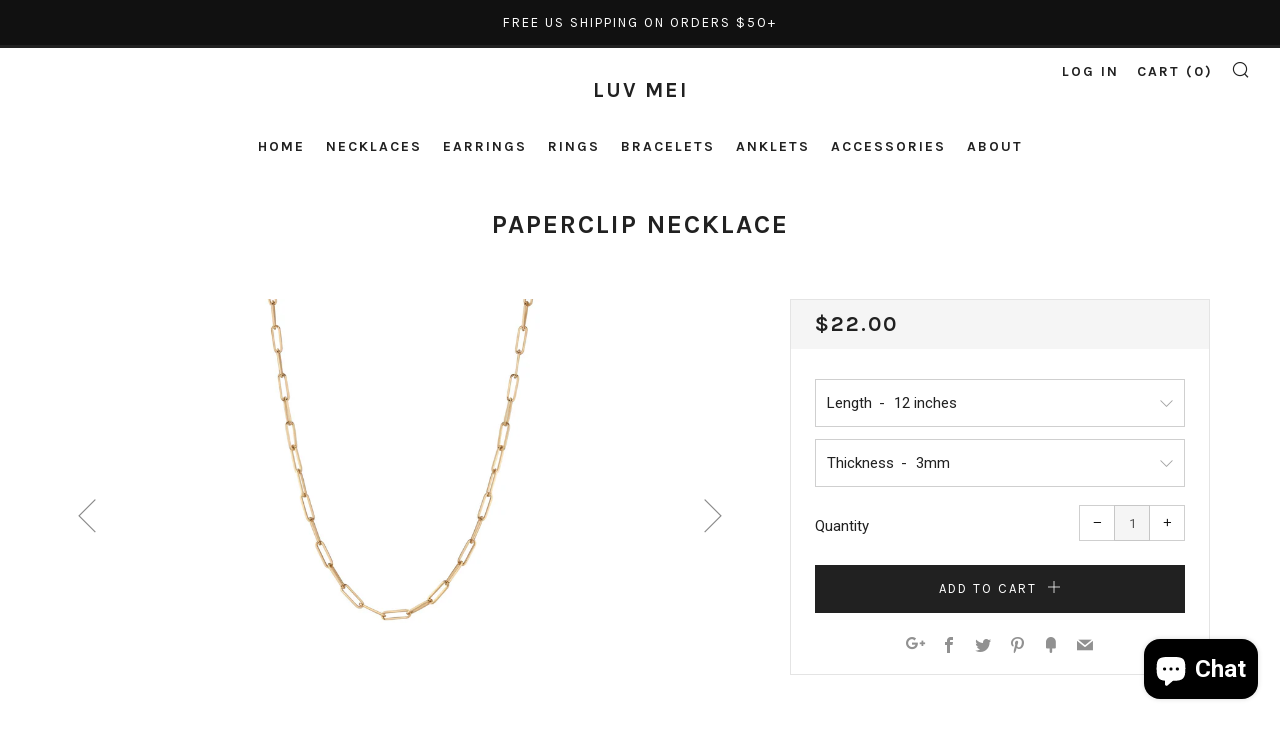

--- FILE ---
content_type: text/html; charset=utf-8
request_url: https://luvmeishop.com/collections/necklaces/products/paperclip-chain-necklace
body_size: 22593
content:
<!doctype html>
<!--[if IE 8]><html class="no-js lt-ie9" lang="en"> <![endif]-->
<!--[if IE 9 ]><html class="ie9 no-js"> <![endif]-->
<!--[if (gt IE 9)|!(IE)]><!--> <html class="no-js"> <!--<![endif]-->
<head>
  	<meta charset="utf-8">
  	<meta http-equiv="X-UA-Compatible" content="IE=edge,chrome=1">
  	<meta name="viewport" content="width=device-width, initial-scale=1.0, height=device-height, minimum-scale=1.0, user-scalable=0">
  	<meta name="theme-color" content="#212121">
  	<link rel="canonical" href="https://luvmeishop.com/products/paperclip-chain-necklace">

  	

  	<!-- Title and description ================================================== -->
  	<title>
  	Paperclip Necklace &ndash; Luv Mei
  	</title>
  	
  		<meta name="description" content="This gorgeous Paperclip Chain Necklace gives the look of simplicity, stylish and bold all at the same time. The Paperclip Chain Necklace makes the perfect gift for yourself or that someone special. The necklace looks great on its own or layered. MEASUREMENTS The Paperclip Chain Necklace is available from 12 - 20 inches">
  	

  	<!-- /snippets/social-meta-tags.liquid -->


  <meta property="og:type" content="product">
  <meta property="og:title" content="Paperclip Necklace">
  
    <meta property="og:image" content="http://luvmeishop.com/cdn/shop/products/IMG_2597_grande.jpg?v=1647299932">
    <meta property="og:image:secure_url" content="https://luvmeishop.com/cdn/shop/products/IMG_2597_grande.jpg?v=1647299932">
  
    <meta property="og:image" content="http://luvmeishop.com/cdn/shop/products/IMG_2596_grande.jpg?v=1647299932">
    <meta property="og:image:secure_url" content="https://luvmeishop.com/cdn/shop/products/IMG_2596_grande.jpg?v=1647299932">
  
    <meta property="og:image" content="http://luvmeishop.com/cdn/shop/products/PaperclipChainNecklace_Gold_ProductOnly_grande.jpg?v=1597449993">
    <meta property="og:image:secure_url" content="https://luvmeishop.com/cdn/shop/products/PaperclipChainNecklace_Gold_ProductOnly_grande.jpg?v=1597449993">
  
  <meta property="og:description" content="This gorgeous Paperclip Chain Necklace gives the look of simplicity, stylish and bold all at the same time. The Paperclip Chain Necklace makes the perfect gift for yourself or that someone special. The necklace looks great on its own or layered.
MEASUREMENTS
The Paperclip Chain Necklace is available from 12 - 20 inches with an additional 2.5-inch extender chain to easily adjust the length. The comes in 3, 4 and 5mm thickness.  
SHIPPING &amp;amp; PACKAGING
All items come packaged in a small jewelry box which is perfect for when buying as a gift for a friend or that special someone.Orders are shipped within 2 business day and there is NO EXTRA shipping cost for additional items in your order so why not add another piece of fashion jewelry or accessory from our range.">
  <meta property="og:price:amount" content="22.00">
  <meta property="og:price:currency" content="USD">

<meta property="og:url" content="https://luvmeishop.com/products/paperclip-chain-necklace">
<meta property="og:site_name" content="Luv Mei">




  <meta name="twitter:card" content="summary">


  <meta name="twitter:title" content="Paperclip Necklace">
  <meta name="twitter:description" content="This gorgeous Paperclip Chain Necklace gives the look of simplicity, stylish and bold all at the same time. The Paperclip Chain Necklace makes the perfect gift for yourself or that someone special. Th">
  <meta name="twitter:image" content="https://luvmeishop.com/cdn/shop/products/PaperclipChainNecklace_Gold_ProductOnly_grande.jpg?v=1597449993">
  <meta name="twitter:image:width" content="600">
  <meta name="twitter:image:height" content="600">



  	<!-- Google fonts ========================================== -->
	

	  	<link href="//fonts.googleapis.com/css?family=Roboto:400,700" rel="stylesheet" type="text/css" media="all" />
	
	

	  	<link href="//fonts.googleapis.com/css?family=Karla:700" rel="stylesheet" type="text/css" media="all" />
	
	

	  	<link href="//fonts.googleapis.com/css?family=Karla:400" rel="stylesheet" type="text/css" media="all" />
	

  	<!-- CSS ================================================== -->
	<link href="//luvmeishop.com/cdn/shop/t/4/assets/main.scss.css?v=121753179407478775931703253380" rel="stylesheet" type="text/css" media="all" />

  	<!-- JS ================================================== -->
  	<script src="//ajax.googleapis.com/ajax/libs/jquery/1.12.4/jquery.min.js" type="text/javascript"></script>
  	<script src="//luvmeishop.com/cdn/shop/t/4/assets/plugins-top.js?v=98918116948285862201507852555" type="text/javascript"></script>

  	
  	<script type="text/javascript">
		theme = {};
		theme.t = {};
		theme.map = {};
		theme.cart_ajax = true;
	</script>

	<!-- Header hook for plugins ================================================== -->
  	<script>window.performance && window.performance.mark && window.performance.mark('shopify.content_for_header.start');</script><meta id="shopify-digital-wallet" name="shopify-digital-wallet" content="/21010283/digital_wallets/dialog">
<meta name="shopify-checkout-api-token" content="78fe7a5be92ca50f22151bfd8989c864">
<meta id="in-context-paypal-metadata" data-shop-id="21010283" data-venmo-supported="false" data-environment="production" data-locale="en_US" data-paypal-v4="true" data-currency="USD">
<link rel="alternate" type="application/json+oembed" href="https://luvmeishop.com/products/paperclip-chain-necklace.oembed">
<script async="async" src="/checkouts/internal/preloads.js?locale=en-US"></script>
<link rel="preconnect" href="https://shop.app" crossorigin="anonymous">
<script async="async" src="https://shop.app/checkouts/internal/preloads.js?locale=en-US&shop_id=21010283" crossorigin="anonymous"></script>
<script id="apple-pay-shop-capabilities" type="application/json">{"shopId":21010283,"countryCode":"US","currencyCode":"USD","merchantCapabilities":["supports3DS"],"merchantId":"gid:\/\/shopify\/Shop\/21010283","merchantName":"Luv Mei","requiredBillingContactFields":["postalAddress","email"],"requiredShippingContactFields":["postalAddress","email"],"shippingType":"shipping","supportedNetworks":["visa","masterCard","amex","discover","elo","jcb"],"total":{"type":"pending","label":"Luv Mei","amount":"1.00"},"shopifyPaymentsEnabled":true,"supportsSubscriptions":true}</script>
<script id="shopify-features" type="application/json">{"accessToken":"78fe7a5be92ca50f22151bfd8989c864","betas":["rich-media-storefront-analytics"],"domain":"luvmeishop.com","predictiveSearch":true,"shopId":21010283,"locale":"en"}</script>
<script>var Shopify = Shopify || {};
Shopify.shop = "luv-mei.myshopify.com";
Shopify.locale = "en";
Shopify.currency = {"active":"USD","rate":"1.0"};
Shopify.country = "US";
Shopify.theme = {"name":"Venue","id":185283157,"schema_name":"Venue","schema_version":"2.0.0","theme_store_id":836,"role":"main"};
Shopify.theme.handle = "null";
Shopify.theme.style = {"id":null,"handle":null};
Shopify.cdnHost = "luvmeishop.com/cdn";
Shopify.routes = Shopify.routes || {};
Shopify.routes.root = "/";</script>
<script type="module">!function(o){(o.Shopify=o.Shopify||{}).modules=!0}(window);</script>
<script>!function(o){function n(){var o=[];function n(){o.push(Array.prototype.slice.apply(arguments))}return n.q=o,n}var t=o.Shopify=o.Shopify||{};t.loadFeatures=n(),t.autoloadFeatures=n()}(window);</script>
<script>
  window.ShopifyPay = window.ShopifyPay || {};
  window.ShopifyPay.apiHost = "shop.app\/pay";
  window.ShopifyPay.redirectState = null;
</script>
<script id="shop-js-analytics" type="application/json">{"pageType":"product"}</script>
<script defer="defer" async type="module" src="//luvmeishop.com/cdn/shopifycloud/shop-js/modules/v2/client.init-shop-cart-sync_IZsNAliE.en.esm.js"></script>
<script defer="defer" async type="module" src="//luvmeishop.com/cdn/shopifycloud/shop-js/modules/v2/chunk.common_0OUaOowp.esm.js"></script>
<script type="module">
  await import("//luvmeishop.com/cdn/shopifycloud/shop-js/modules/v2/client.init-shop-cart-sync_IZsNAliE.en.esm.js");
await import("//luvmeishop.com/cdn/shopifycloud/shop-js/modules/v2/chunk.common_0OUaOowp.esm.js");

  window.Shopify.SignInWithShop?.initShopCartSync?.({"fedCMEnabled":true,"windoidEnabled":true});

</script>
<script>
  window.Shopify = window.Shopify || {};
  if (!window.Shopify.featureAssets) window.Shopify.featureAssets = {};
  window.Shopify.featureAssets['shop-js'] = {"shop-cart-sync":["modules/v2/client.shop-cart-sync_DLOhI_0X.en.esm.js","modules/v2/chunk.common_0OUaOowp.esm.js"],"init-fed-cm":["modules/v2/client.init-fed-cm_C6YtU0w6.en.esm.js","modules/v2/chunk.common_0OUaOowp.esm.js"],"shop-button":["modules/v2/client.shop-button_BCMx7GTG.en.esm.js","modules/v2/chunk.common_0OUaOowp.esm.js"],"shop-cash-offers":["modules/v2/client.shop-cash-offers_BT26qb5j.en.esm.js","modules/v2/chunk.common_0OUaOowp.esm.js","modules/v2/chunk.modal_CGo_dVj3.esm.js"],"init-windoid":["modules/v2/client.init-windoid_B9PkRMql.en.esm.js","modules/v2/chunk.common_0OUaOowp.esm.js"],"init-shop-email-lookup-coordinator":["modules/v2/client.init-shop-email-lookup-coordinator_DZkqjsbU.en.esm.js","modules/v2/chunk.common_0OUaOowp.esm.js"],"shop-toast-manager":["modules/v2/client.shop-toast-manager_Di2EnuM7.en.esm.js","modules/v2/chunk.common_0OUaOowp.esm.js"],"shop-login-button":["modules/v2/client.shop-login-button_BtqW_SIO.en.esm.js","modules/v2/chunk.common_0OUaOowp.esm.js","modules/v2/chunk.modal_CGo_dVj3.esm.js"],"avatar":["modules/v2/client.avatar_BTnouDA3.en.esm.js"],"pay-button":["modules/v2/client.pay-button_CWa-C9R1.en.esm.js","modules/v2/chunk.common_0OUaOowp.esm.js"],"init-shop-cart-sync":["modules/v2/client.init-shop-cart-sync_IZsNAliE.en.esm.js","modules/v2/chunk.common_0OUaOowp.esm.js"],"init-customer-accounts":["modules/v2/client.init-customer-accounts_DenGwJTU.en.esm.js","modules/v2/client.shop-login-button_BtqW_SIO.en.esm.js","modules/v2/chunk.common_0OUaOowp.esm.js","modules/v2/chunk.modal_CGo_dVj3.esm.js"],"init-shop-for-new-customer-accounts":["modules/v2/client.init-shop-for-new-customer-accounts_JdHXxpS9.en.esm.js","modules/v2/client.shop-login-button_BtqW_SIO.en.esm.js","modules/v2/chunk.common_0OUaOowp.esm.js","modules/v2/chunk.modal_CGo_dVj3.esm.js"],"init-customer-accounts-sign-up":["modules/v2/client.init-customer-accounts-sign-up_D6__K_p8.en.esm.js","modules/v2/client.shop-login-button_BtqW_SIO.en.esm.js","modules/v2/chunk.common_0OUaOowp.esm.js","modules/v2/chunk.modal_CGo_dVj3.esm.js"],"checkout-modal":["modules/v2/client.checkout-modal_C_ZQDY6s.en.esm.js","modules/v2/chunk.common_0OUaOowp.esm.js","modules/v2/chunk.modal_CGo_dVj3.esm.js"],"shop-follow-button":["modules/v2/client.shop-follow-button_XetIsj8l.en.esm.js","modules/v2/chunk.common_0OUaOowp.esm.js","modules/v2/chunk.modal_CGo_dVj3.esm.js"],"lead-capture":["modules/v2/client.lead-capture_DvA72MRN.en.esm.js","modules/v2/chunk.common_0OUaOowp.esm.js","modules/v2/chunk.modal_CGo_dVj3.esm.js"],"shop-login":["modules/v2/client.shop-login_ClXNxyh6.en.esm.js","modules/v2/chunk.common_0OUaOowp.esm.js","modules/v2/chunk.modal_CGo_dVj3.esm.js"],"payment-terms":["modules/v2/client.payment-terms_CNlwjfZz.en.esm.js","modules/v2/chunk.common_0OUaOowp.esm.js","modules/v2/chunk.modal_CGo_dVj3.esm.js"]};
</script>
<script>(function() {
  var isLoaded = false;
  function asyncLoad() {
    if (isLoaded) return;
    isLoaded = true;
    var urls = ["https:\/\/cdn.nfcube.com\/instafeed-cd6d5a934be77148cd225522c54e24a6.js?shop=luv-mei.myshopify.com"];
    for (var i = 0; i < urls.length; i++) {
      var s = document.createElement('script');
      s.type = 'text/javascript';
      s.async = true;
      s.src = urls[i];
      var x = document.getElementsByTagName('script')[0];
      x.parentNode.insertBefore(s, x);
    }
  };
  if(window.attachEvent) {
    window.attachEvent('onload', asyncLoad);
  } else {
    window.addEventListener('load', asyncLoad, false);
  }
})();</script>
<script id="__st">var __st={"a":21010283,"offset":-18000,"reqid":"34517604-6f16-4ce5-8968-7cb2d3bdb49d-1768364657","pageurl":"luvmeishop.com\/collections\/necklaces\/products\/paperclip-chain-necklace","u":"7f6fcc2eaa17","p":"product","rtyp":"product","rid":4640682311751};</script>
<script>window.ShopifyPaypalV4VisibilityTracking = true;</script>
<script id="captcha-bootstrap">!function(){'use strict';const t='contact',e='account',n='new_comment',o=[[t,t],['blogs',n],['comments',n],[t,'customer']],c=[[e,'customer_login'],[e,'guest_login'],[e,'recover_customer_password'],[e,'create_customer']],r=t=>t.map((([t,e])=>`form[action*='/${t}']:not([data-nocaptcha='true']) input[name='form_type'][value='${e}']`)).join(','),a=t=>()=>t?[...document.querySelectorAll(t)].map((t=>t.form)):[];function s(){const t=[...o],e=r(t);return a(e)}const i='password',u='form_key',d=['recaptcha-v3-token','g-recaptcha-response','h-captcha-response',i],f=()=>{try{return window.sessionStorage}catch{return}},m='__shopify_v',_=t=>t.elements[u];function p(t,e,n=!1){try{const o=window.sessionStorage,c=JSON.parse(o.getItem(e)),{data:r}=function(t){const{data:e,action:n}=t;return t[m]||n?{data:e,action:n}:{data:t,action:n}}(c);for(const[e,n]of Object.entries(r))t.elements[e]&&(t.elements[e].value=n);n&&o.removeItem(e)}catch(o){console.error('form repopulation failed',{error:o})}}const l='form_type',E='cptcha';function T(t){t.dataset[E]=!0}const w=window,h=w.document,L='Shopify',v='ce_forms',y='captcha';let A=!1;((t,e)=>{const n=(g='f06e6c50-85a8-45c8-87d0-21a2b65856fe',I='https://cdn.shopify.com/shopifycloud/storefront-forms-hcaptcha/ce_storefront_forms_captcha_hcaptcha.v1.5.2.iife.js',D={infoText:'Protected by hCaptcha',privacyText:'Privacy',termsText:'Terms'},(t,e,n)=>{const o=w[L][v],c=o.bindForm;if(c)return c(t,g,e,D).then(n);var r;o.q.push([[t,g,e,D],n]),r=I,A||(h.body.append(Object.assign(h.createElement('script'),{id:'captcha-provider',async:!0,src:r})),A=!0)});var g,I,D;w[L]=w[L]||{},w[L][v]=w[L][v]||{},w[L][v].q=[],w[L][y]=w[L][y]||{},w[L][y].protect=function(t,e){n(t,void 0,e),T(t)},Object.freeze(w[L][y]),function(t,e,n,w,h,L){const[v,y,A,g]=function(t,e,n){const i=e?o:[],u=t?c:[],d=[...i,...u],f=r(d),m=r(i),_=r(d.filter((([t,e])=>n.includes(e))));return[a(f),a(m),a(_),s()]}(w,h,L),I=t=>{const e=t.target;return e instanceof HTMLFormElement?e:e&&e.form},D=t=>v().includes(t);t.addEventListener('submit',(t=>{const e=I(t);if(!e)return;const n=D(e)&&!e.dataset.hcaptchaBound&&!e.dataset.recaptchaBound,o=_(e),c=g().includes(e)&&(!o||!o.value);(n||c)&&t.preventDefault(),c&&!n&&(function(t){try{if(!f())return;!function(t){const e=f();if(!e)return;const n=_(t);if(!n)return;const o=n.value;o&&e.removeItem(o)}(t);const e=Array.from(Array(32),(()=>Math.random().toString(36)[2])).join('');!function(t,e){_(t)||t.append(Object.assign(document.createElement('input'),{type:'hidden',name:u})),t.elements[u].value=e}(t,e),function(t,e){const n=f();if(!n)return;const o=[...t.querySelectorAll(`input[type='${i}']`)].map((({name:t})=>t)),c=[...d,...o],r={};for(const[a,s]of new FormData(t).entries())c.includes(a)||(r[a]=s);n.setItem(e,JSON.stringify({[m]:1,action:t.action,data:r}))}(t,e)}catch(e){console.error('failed to persist form',e)}}(e),e.submit())}));const S=(t,e)=>{t&&!t.dataset[E]&&(n(t,e.some((e=>e===t))),T(t))};for(const o of['focusin','change'])t.addEventListener(o,(t=>{const e=I(t);D(e)&&S(e,y())}));const B=e.get('form_key'),M=e.get(l),P=B&&M;t.addEventListener('DOMContentLoaded',(()=>{const t=y();if(P)for(const e of t)e.elements[l].value===M&&p(e,B);[...new Set([...A(),...v().filter((t=>'true'===t.dataset.shopifyCaptcha))])].forEach((e=>S(e,t)))}))}(h,new URLSearchParams(w.location.search),n,t,e,['guest_login'])})(!0,!0)}();</script>
<script integrity="sha256-4kQ18oKyAcykRKYeNunJcIwy7WH5gtpwJnB7kiuLZ1E=" data-source-attribution="shopify.loadfeatures" defer="defer" src="//luvmeishop.com/cdn/shopifycloud/storefront/assets/storefront/load_feature-a0a9edcb.js" crossorigin="anonymous"></script>
<script crossorigin="anonymous" defer="defer" src="//luvmeishop.com/cdn/shopifycloud/storefront/assets/shopify_pay/storefront-65b4c6d7.js?v=20250812"></script>
<script data-source-attribution="shopify.dynamic_checkout.dynamic.init">var Shopify=Shopify||{};Shopify.PaymentButton=Shopify.PaymentButton||{isStorefrontPortableWallets:!0,init:function(){window.Shopify.PaymentButton.init=function(){};var t=document.createElement("script");t.src="https://luvmeishop.com/cdn/shopifycloud/portable-wallets/latest/portable-wallets.en.js",t.type="module",document.head.appendChild(t)}};
</script>
<script data-source-attribution="shopify.dynamic_checkout.buyer_consent">
  function portableWalletsHideBuyerConsent(e){var t=document.getElementById("shopify-buyer-consent"),n=document.getElementById("shopify-subscription-policy-button");t&&n&&(t.classList.add("hidden"),t.setAttribute("aria-hidden","true"),n.removeEventListener("click",e))}function portableWalletsShowBuyerConsent(e){var t=document.getElementById("shopify-buyer-consent"),n=document.getElementById("shopify-subscription-policy-button");t&&n&&(t.classList.remove("hidden"),t.removeAttribute("aria-hidden"),n.addEventListener("click",e))}window.Shopify?.PaymentButton&&(window.Shopify.PaymentButton.hideBuyerConsent=portableWalletsHideBuyerConsent,window.Shopify.PaymentButton.showBuyerConsent=portableWalletsShowBuyerConsent);
</script>
<script data-source-attribution="shopify.dynamic_checkout.cart.bootstrap">document.addEventListener("DOMContentLoaded",(function(){function t(){return document.querySelector("shopify-accelerated-checkout-cart, shopify-accelerated-checkout")}if(t())Shopify.PaymentButton.init();else{new MutationObserver((function(e,n){t()&&(Shopify.PaymentButton.init(),n.disconnect())})).observe(document.body,{childList:!0,subtree:!0})}}));
</script>
<link id="shopify-accelerated-checkout-styles" rel="stylesheet" media="screen" href="https://luvmeishop.com/cdn/shopifycloud/portable-wallets/latest/accelerated-checkout-backwards-compat.css" crossorigin="anonymous">
<style id="shopify-accelerated-checkout-cart">
        #shopify-buyer-consent {
  margin-top: 1em;
  display: inline-block;
  width: 100%;
}

#shopify-buyer-consent.hidden {
  display: none;
}

#shopify-subscription-policy-button {
  background: none;
  border: none;
  padding: 0;
  text-decoration: underline;
  font-size: inherit;
  cursor: pointer;
}

#shopify-subscription-policy-button::before {
  box-shadow: none;
}

      </style>

<script>window.performance && window.performance.mark && window.performance.mark('shopify.content_for_header.end');</script>
<meta name="google-site-verification" content="5V0lTdPAF1aBx66O00D9A1mq49b6r2gUyIaxedlMvZY" /><meta name="google-site-verification" content="XxLbEjR-KXxajGnPAApHK9Vy7wROZrh5zC-G4ZlBM3A" /><script src="https://cdn.shopify.com/extensions/7bc9bb47-adfa-4267-963e-cadee5096caf/inbox-1252/assets/inbox-chat-loader.js" type="text/javascript" defer="defer"></script>
<link href="https://monorail-edge.shopifysvc.com" rel="dns-prefetch">
<script>(function(){if ("sendBeacon" in navigator && "performance" in window) {try {var session_token_from_headers = performance.getEntriesByType('navigation')[0].serverTiming.find(x => x.name == '_s').description;} catch {var session_token_from_headers = undefined;}var session_cookie_matches = document.cookie.match(/_shopify_s=([^;]*)/);var session_token_from_cookie = session_cookie_matches && session_cookie_matches.length === 2 ? session_cookie_matches[1] : "";var session_token = session_token_from_headers || session_token_from_cookie || "";function handle_abandonment_event(e) {var entries = performance.getEntries().filter(function(entry) {return /monorail-edge.shopifysvc.com/.test(entry.name);});if (!window.abandonment_tracked && entries.length === 0) {window.abandonment_tracked = true;var currentMs = Date.now();var navigation_start = performance.timing.navigationStart;var payload = {shop_id: 21010283,url: window.location.href,navigation_start,duration: currentMs - navigation_start,session_token,page_type: "product"};window.navigator.sendBeacon("https://monorail-edge.shopifysvc.com/v1/produce", JSON.stringify({schema_id: "online_store_buyer_site_abandonment/1.1",payload: payload,metadata: {event_created_at_ms: currentMs,event_sent_at_ms: currentMs}}));}}window.addEventListener('pagehide', handle_abandonment_event);}}());</script>
<script id="web-pixels-manager-setup">(function e(e,d,r,n,o){if(void 0===o&&(o={}),!Boolean(null===(a=null===(i=window.Shopify)||void 0===i?void 0:i.analytics)||void 0===a?void 0:a.replayQueue)){var i,a;window.Shopify=window.Shopify||{};var t=window.Shopify;t.analytics=t.analytics||{};var s=t.analytics;s.replayQueue=[],s.publish=function(e,d,r){return s.replayQueue.push([e,d,r]),!0};try{self.performance.mark("wpm:start")}catch(e){}var l=function(){var e={modern:/Edge?\/(1{2}[4-9]|1[2-9]\d|[2-9]\d{2}|\d{4,})\.\d+(\.\d+|)|Firefox\/(1{2}[4-9]|1[2-9]\d|[2-9]\d{2}|\d{4,})\.\d+(\.\d+|)|Chrom(ium|e)\/(9{2}|\d{3,})\.\d+(\.\d+|)|(Maci|X1{2}).+ Version\/(15\.\d+|(1[6-9]|[2-9]\d|\d{3,})\.\d+)([,.]\d+|)( \(\w+\)|)( Mobile\/\w+|) Safari\/|Chrome.+OPR\/(9{2}|\d{3,})\.\d+\.\d+|(CPU[ +]OS|iPhone[ +]OS|CPU[ +]iPhone|CPU IPhone OS|CPU iPad OS)[ +]+(15[._]\d+|(1[6-9]|[2-9]\d|\d{3,})[._]\d+)([._]\d+|)|Android:?[ /-](13[3-9]|1[4-9]\d|[2-9]\d{2}|\d{4,})(\.\d+|)(\.\d+|)|Android.+Firefox\/(13[5-9]|1[4-9]\d|[2-9]\d{2}|\d{4,})\.\d+(\.\d+|)|Android.+Chrom(ium|e)\/(13[3-9]|1[4-9]\d|[2-9]\d{2}|\d{4,})\.\d+(\.\d+|)|SamsungBrowser\/([2-9]\d|\d{3,})\.\d+/,legacy:/Edge?\/(1[6-9]|[2-9]\d|\d{3,})\.\d+(\.\d+|)|Firefox\/(5[4-9]|[6-9]\d|\d{3,})\.\d+(\.\d+|)|Chrom(ium|e)\/(5[1-9]|[6-9]\d|\d{3,})\.\d+(\.\d+|)([\d.]+$|.*Safari\/(?![\d.]+ Edge\/[\d.]+$))|(Maci|X1{2}).+ Version\/(10\.\d+|(1[1-9]|[2-9]\d|\d{3,})\.\d+)([,.]\d+|)( \(\w+\)|)( Mobile\/\w+|) Safari\/|Chrome.+OPR\/(3[89]|[4-9]\d|\d{3,})\.\d+\.\d+|(CPU[ +]OS|iPhone[ +]OS|CPU[ +]iPhone|CPU IPhone OS|CPU iPad OS)[ +]+(10[._]\d+|(1[1-9]|[2-9]\d|\d{3,})[._]\d+)([._]\d+|)|Android:?[ /-](13[3-9]|1[4-9]\d|[2-9]\d{2}|\d{4,})(\.\d+|)(\.\d+|)|Mobile Safari.+OPR\/([89]\d|\d{3,})\.\d+\.\d+|Android.+Firefox\/(13[5-9]|1[4-9]\d|[2-9]\d{2}|\d{4,})\.\d+(\.\d+|)|Android.+Chrom(ium|e)\/(13[3-9]|1[4-9]\d|[2-9]\d{2}|\d{4,})\.\d+(\.\d+|)|Android.+(UC? ?Browser|UCWEB|U3)[ /]?(15\.([5-9]|\d{2,})|(1[6-9]|[2-9]\d|\d{3,})\.\d+)\.\d+|SamsungBrowser\/(5\.\d+|([6-9]|\d{2,})\.\d+)|Android.+MQ{2}Browser\/(14(\.(9|\d{2,})|)|(1[5-9]|[2-9]\d|\d{3,})(\.\d+|))(\.\d+|)|K[Aa][Ii]OS\/(3\.\d+|([4-9]|\d{2,})\.\d+)(\.\d+|)/},d=e.modern,r=e.legacy,n=navigator.userAgent;return n.match(d)?"modern":n.match(r)?"legacy":"unknown"}(),u="modern"===l?"modern":"legacy",c=(null!=n?n:{modern:"",legacy:""})[u],f=function(e){return[e.baseUrl,"/wpm","/b",e.hashVersion,"modern"===e.buildTarget?"m":"l",".js"].join("")}({baseUrl:d,hashVersion:r,buildTarget:u}),m=function(e){var d=e.version,r=e.bundleTarget,n=e.surface,o=e.pageUrl,i=e.monorailEndpoint;return{emit:function(e){var a=e.status,t=e.errorMsg,s=(new Date).getTime(),l=JSON.stringify({metadata:{event_sent_at_ms:s},events:[{schema_id:"web_pixels_manager_load/3.1",payload:{version:d,bundle_target:r,page_url:o,status:a,surface:n,error_msg:t},metadata:{event_created_at_ms:s}}]});if(!i)return console&&console.warn&&console.warn("[Web Pixels Manager] No Monorail endpoint provided, skipping logging."),!1;try{return self.navigator.sendBeacon.bind(self.navigator)(i,l)}catch(e){}var u=new XMLHttpRequest;try{return u.open("POST",i,!0),u.setRequestHeader("Content-Type","text/plain"),u.send(l),!0}catch(e){return console&&console.warn&&console.warn("[Web Pixels Manager] Got an unhandled error while logging to Monorail."),!1}}}}({version:r,bundleTarget:l,surface:e.surface,pageUrl:self.location.href,monorailEndpoint:e.monorailEndpoint});try{o.browserTarget=l,function(e){var d=e.src,r=e.async,n=void 0===r||r,o=e.onload,i=e.onerror,a=e.sri,t=e.scriptDataAttributes,s=void 0===t?{}:t,l=document.createElement("script"),u=document.querySelector("head"),c=document.querySelector("body");if(l.async=n,l.src=d,a&&(l.integrity=a,l.crossOrigin="anonymous"),s)for(var f in s)if(Object.prototype.hasOwnProperty.call(s,f))try{l.dataset[f]=s[f]}catch(e){}if(o&&l.addEventListener("load",o),i&&l.addEventListener("error",i),u)u.appendChild(l);else{if(!c)throw new Error("Did not find a head or body element to append the script");c.appendChild(l)}}({src:f,async:!0,onload:function(){if(!function(){var e,d;return Boolean(null===(d=null===(e=window.Shopify)||void 0===e?void 0:e.analytics)||void 0===d?void 0:d.initialized)}()){var d=window.webPixelsManager.init(e)||void 0;if(d){var r=window.Shopify.analytics;r.replayQueue.forEach((function(e){var r=e[0],n=e[1],o=e[2];d.publishCustomEvent(r,n,o)})),r.replayQueue=[],r.publish=d.publishCustomEvent,r.visitor=d.visitor,r.initialized=!0}}},onerror:function(){return m.emit({status:"failed",errorMsg:"".concat(f," has failed to load")})},sri:function(e){var d=/^sha384-[A-Za-z0-9+/=]+$/;return"string"==typeof e&&d.test(e)}(c)?c:"",scriptDataAttributes:o}),m.emit({status:"loading"})}catch(e){m.emit({status:"failed",errorMsg:(null==e?void 0:e.message)||"Unknown error"})}}})({shopId: 21010283,storefrontBaseUrl: "https://luvmeishop.com",extensionsBaseUrl: "https://extensions.shopifycdn.com/cdn/shopifycloud/web-pixels-manager",monorailEndpoint: "https://monorail-edge.shopifysvc.com/unstable/produce_batch",surface: "storefront-renderer",enabledBetaFlags: ["2dca8a86","a0d5f9d2"],webPixelsConfigList: [{"id":"108757063","configuration":"{\"pixel_id\":\"336443630752327\",\"pixel_type\":\"facebook_pixel\",\"metaapp_system_user_token\":\"-\"}","eventPayloadVersion":"v1","runtimeContext":"OPEN","scriptVersion":"ca16bc87fe92b6042fbaa3acc2fbdaa6","type":"APP","apiClientId":2329312,"privacyPurposes":["ANALYTICS","MARKETING","SALE_OF_DATA"],"dataSharingAdjustments":{"protectedCustomerApprovalScopes":["read_customer_address","read_customer_email","read_customer_name","read_customer_personal_data","read_customer_phone"]}},{"id":"29950023","configuration":"{\"tagID\":\"2612833795399\"}","eventPayloadVersion":"v1","runtimeContext":"STRICT","scriptVersion":"18031546ee651571ed29edbe71a3550b","type":"APP","apiClientId":3009811,"privacyPurposes":["ANALYTICS","MARKETING","SALE_OF_DATA"],"dataSharingAdjustments":{"protectedCustomerApprovalScopes":["read_customer_address","read_customer_email","read_customer_name","read_customer_personal_data","read_customer_phone"]}},{"id":"65929287","eventPayloadVersion":"v1","runtimeContext":"LAX","scriptVersion":"1","type":"CUSTOM","privacyPurposes":["ANALYTICS"],"name":"Google Analytics tag (migrated)"},{"id":"shopify-app-pixel","configuration":"{}","eventPayloadVersion":"v1","runtimeContext":"STRICT","scriptVersion":"0450","apiClientId":"shopify-pixel","type":"APP","privacyPurposes":["ANALYTICS","MARKETING"]},{"id":"shopify-custom-pixel","eventPayloadVersion":"v1","runtimeContext":"LAX","scriptVersion":"0450","apiClientId":"shopify-pixel","type":"CUSTOM","privacyPurposes":["ANALYTICS","MARKETING"]}],isMerchantRequest: false,initData: {"shop":{"name":"Luv Mei","paymentSettings":{"currencyCode":"USD"},"myshopifyDomain":"luv-mei.myshopify.com","countryCode":"US","storefrontUrl":"https:\/\/luvmeishop.com"},"customer":null,"cart":null,"checkout":null,"productVariants":[{"price":{"amount":22.0,"currencyCode":"USD"},"product":{"title":"Paperclip Necklace","vendor":"Luv Mei","id":"4640682311751","untranslatedTitle":"Paperclip Necklace","url":"\/products\/paperclip-chain-necklace","type":"Necklace"},"id":"32407350673479","image":{"src":"\/\/luvmeishop.com\/cdn\/shop\/products\/PaperclipChainNecklace_Gold_ProductOnly.jpg?v=1597449993"},"sku":"NECPNG3MM12","title":"12 inches \/ 3mm","untranslatedTitle":"12 inches \/ 3mm"},{"price":{"amount":22.0,"currencyCode":"USD"},"product":{"title":"Paperclip Necklace","vendor":"Luv Mei","id":"4640682311751","untranslatedTitle":"Paperclip Necklace","url":"\/products\/paperclip-chain-necklace","type":"Necklace"},"id":"32407350706247","image":{"src":"\/\/luvmeishop.com\/cdn\/shop\/products\/PaperclipChainNecklace_Gold_ProductOnly.jpg?v=1597449993"},"sku":"NECPNG4MM12","title":"12 inches \/ 4mm","untranslatedTitle":"12 inches \/ 4mm"},{"price":{"amount":24.0,"currencyCode":"USD"},"product":{"title":"Paperclip Necklace","vendor":"Luv Mei","id":"4640682311751","untranslatedTitle":"Paperclip Necklace","url":"\/products\/paperclip-chain-necklace","type":"Necklace"},"id":"32407350771783","image":{"src":"\/\/luvmeishop.com\/cdn\/shop\/products\/PaperclipChainNecklace_Gold_ProductOnly.jpg?v=1597449993"},"sku":"NECPNG3MM14","title":"14 inches \/ 3mm","untranslatedTitle":"14 inches \/ 3mm"},{"price":{"amount":24.0,"currencyCode":"USD"},"product":{"title":"Paperclip Necklace","vendor":"Luv Mei","id":"4640682311751","untranslatedTitle":"Paperclip Necklace","url":"\/products\/paperclip-chain-necklace","type":"Necklace"},"id":"32407350804551","image":{"src":"\/\/luvmeishop.com\/cdn\/shop\/products\/PaperclipChainNecklace_Gold_ProductOnly.jpg?v=1597449993"},"sku":"NECPNG4MM14","title":"14 inches \/ 4mm","untranslatedTitle":"14 inches \/ 4mm"},{"price":{"amount":26.0,"currencyCode":"USD"},"product":{"title":"Paperclip Necklace","vendor":"Luv Mei","id":"4640682311751","untranslatedTitle":"Paperclip Necklace","url":"\/products\/paperclip-chain-necklace","type":"Necklace"},"id":"32407350870087","image":{"src":"\/\/luvmeishop.com\/cdn\/shop\/products\/PaperclipChainNecklace_Gold_ProductOnly.jpg?v=1597449993"},"sku":"NECPNG3MM16","title":"16 inches \/ 3mm","untranslatedTitle":"16 inches \/ 3mm"},{"price":{"amount":26.0,"currencyCode":"USD"},"product":{"title":"Paperclip Necklace","vendor":"Luv Mei","id":"4640682311751","untranslatedTitle":"Paperclip Necklace","url":"\/products\/paperclip-chain-necklace","type":"Necklace"},"id":"32407350902855","image":{"src":"\/\/luvmeishop.com\/cdn\/shop\/products\/PaperclipChainNecklace_Gold_ProductOnly.jpg?v=1597449993"},"sku":"NECPNG4MM16","title":"16 inches \/ 4mm","untranslatedTitle":"16 inches \/ 4mm"},{"price":{"amount":28.0,"currencyCode":"USD"},"product":{"title":"Paperclip Necklace","vendor":"Luv Mei","id":"4640682311751","untranslatedTitle":"Paperclip Necklace","url":"\/products\/paperclip-chain-necklace","type":"Necklace"},"id":"32407350968391","image":{"src":"\/\/luvmeishop.com\/cdn\/shop\/products\/PaperclipChainNecklace_Gold_ProductOnly.jpg?v=1597449993"},"sku":"NECPNG3MM18","title":"18 inches \/ 3mm","untranslatedTitle":"18 inches \/ 3mm"},{"price":{"amount":28.0,"currencyCode":"USD"},"product":{"title":"Paperclip Necklace","vendor":"Luv Mei","id":"4640682311751","untranslatedTitle":"Paperclip Necklace","url":"\/products\/paperclip-chain-necklace","type":"Necklace"},"id":"32407351001159","image":{"src":"\/\/luvmeishop.com\/cdn\/shop\/products\/PaperclipChainNecklace_Gold_ProductOnly.jpg?v=1597449993"},"sku":"NECPNG4MM18","title":"18 inches \/ 4mm","untranslatedTitle":"18 inches \/ 4mm"},{"price":{"amount":30.0,"currencyCode":"USD"},"product":{"title":"Paperclip Necklace","vendor":"Luv Mei","id":"4640682311751","untranslatedTitle":"Paperclip Necklace","url":"\/products\/paperclip-chain-necklace","type":"Necklace"},"id":"32407351066695","image":{"src":"\/\/luvmeishop.com\/cdn\/shop\/products\/PaperclipChainNecklace_Gold_ProductOnly.jpg?v=1597449993"},"sku":"NECPNG3MM20","title":"20 inches \/ 3mm","untranslatedTitle":"20 inches \/ 3mm"},{"price":{"amount":30.0,"currencyCode":"USD"},"product":{"title":"Paperclip Necklace","vendor":"Luv Mei","id":"4640682311751","untranslatedTitle":"Paperclip Necklace","url":"\/products\/paperclip-chain-necklace","type":"Necklace"},"id":"32407351099463","image":{"src":"\/\/luvmeishop.com\/cdn\/shop\/products\/PaperclipChainNecklace_Gold_ProductOnly.jpg?v=1597449993"},"sku":"NECPNG4MM20","title":"20 inches \/ 4mm","untranslatedTitle":"20 inches \/ 4mm"}],"purchasingCompany":null},},"https://luvmeishop.com/cdn","7cecd0b6w90c54c6cpe92089d5m57a67346",{"modern":"","legacy":""},{"shopId":"21010283","storefrontBaseUrl":"https:\/\/luvmeishop.com","extensionBaseUrl":"https:\/\/extensions.shopifycdn.com\/cdn\/shopifycloud\/web-pixels-manager","surface":"storefront-renderer","enabledBetaFlags":"[\"2dca8a86\", \"a0d5f9d2\"]","isMerchantRequest":"false","hashVersion":"7cecd0b6w90c54c6cpe92089d5m57a67346","publish":"custom","events":"[[\"page_viewed\",{}],[\"product_viewed\",{\"productVariant\":{\"price\":{\"amount\":22.0,\"currencyCode\":\"USD\"},\"product\":{\"title\":\"Paperclip Necklace\",\"vendor\":\"Luv Mei\",\"id\":\"4640682311751\",\"untranslatedTitle\":\"Paperclip Necklace\",\"url\":\"\/products\/paperclip-chain-necklace\",\"type\":\"Necklace\"},\"id\":\"32407350673479\",\"image\":{\"src\":\"\/\/luvmeishop.com\/cdn\/shop\/products\/PaperclipChainNecklace_Gold_ProductOnly.jpg?v=1597449993\"},\"sku\":\"NECPNG3MM12\",\"title\":\"12 inches \/ 3mm\",\"untranslatedTitle\":\"12 inches \/ 3mm\"}}]]"});</script><script>
  window.ShopifyAnalytics = window.ShopifyAnalytics || {};
  window.ShopifyAnalytics.meta = window.ShopifyAnalytics.meta || {};
  window.ShopifyAnalytics.meta.currency = 'USD';
  var meta = {"product":{"id":4640682311751,"gid":"gid:\/\/shopify\/Product\/4640682311751","vendor":"Luv Mei","type":"Necklace","handle":"paperclip-chain-necklace","variants":[{"id":32407350673479,"price":2200,"name":"Paperclip Necklace - 12 inches \/ 3mm","public_title":"12 inches \/ 3mm","sku":"NECPNG3MM12"},{"id":32407350706247,"price":2200,"name":"Paperclip Necklace - 12 inches \/ 4mm","public_title":"12 inches \/ 4mm","sku":"NECPNG4MM12"},{"id":32407350771783,"price":2400,"name":"Paperclip Necklace - 14 inches \/ 3mm","public_title":"14 inches \/ 3mm","sku":"NECPNG3MM14"},{"id":32407350804551,"price":2400,"name":"Paperclip Necklace - 14 inches \/ 4mm","public_title":"14 inches \/ 4mm","sku":"NECPNG4MM14"},{"id":32407350870087,"price":2600,"name":"Paperclip Necklace - 16 inches \/ 3mm","public_title":"16 inches \/ 3mm","sku":"NECPNG3MM16"},{"id":32407350902855,"price":2600,"name":"Paperclip Necklace - 16 inches \/ 4mm","public_title":"16 inches \/ 4mm","sku":"NECPNG4MM16"},{"id":32407350968391,"price":2800,"name":"Paperclip Necklace - 18 inches \/ 3mm","public_title":"18 inches \/ 3mm","sku":"NECPNG3MM18"},{"id":32407351001159,"price":2800,"name":"Paperclip Necklace - 18 inches \/ 4mm","public_title":"18 inches \/ 4mm","sku":"NECPNG4MM18"},{"id":32407351066695,"price":3000,"name":"Paperclip Necklace - 20 inches \/ 3mm","public_title":"20 inches \/ 3mm","sku":"NECPNG3MM20"},{"id":32407351099463,"price":3000,"name":"Paperclip Necklace - 20 inches \/ 4mm","public_title":"20 inches \/ 4mm","sku":"NECPNG4MM20"}],"remote":false},"page":{"pageType":"product","resourceType":"product","resourceId":4640682311751,"requestId":"34517604-6f16-4ce5-8968-7cb2d3bdb49d-1768364657"}};
  for (var attr in meta) {
    window.ShopifyAnalytics.meta[attr] = meta[attr];
  }
</script>
<script class="analytics">
  (function () {
    var customDocumentWrite = function(content) {
      var jquery = null;

      if (window.jQuery) {
        jquery = window.jQuery;
      } else if (window.Checkout && window.Checkout.$) {
        jquery = window.Checkout.$;
      }

      if (jquery) {
        jquery('body').append(content);
      }
    };

    var hasLoggedConversion = function(token) {
      if (token) {
        return document.cookie.indexOf('loggedConversion=' + token) !== -1;
      }
      return false;
    }

    var setCookieIfConversion = function(token) {
      if (token) {
        var twoMonthsFromNow = new Date(Date.now());
        twoMonthsFromNow.setMonth(twoMonthsFromNow.getMonth() + 2);

        document.cookie = 'loggedConversion=' + token + '; expires=' + twoMonthsFromNow;
      }
    }

    var trekkie = window.ShopifyAnalytics.lib = window.trekkie = window.trekkie || [];
    if (trekkie.integrations) {
      return;
    }
    trekkie.methods = [
      'identify',
      'page',
      'ready',
      'track',
      'trackForm',
      'trackLink'
    ];
    trekkie.factory = function(method) {
      return function() {
        var args = Array.prototype.slice.call(arguments);
        args.unshift(method);
        trekkie.push(args);
        return trekkie;
      };
    };
    for (var i = 0; i < trekkie.methods.length; i++) {
      var key = trekkie.methods[i];
      trekkie[key] = trekkie.factory(key);
    }
    trekkie.load = function(config) {
      trekkie.config = config || {};
      trekkie.config.initialDocumentCookie = document.cookie;
      var first = document.getElementsByTagName('script')[0];
      var script = document.createElement('script');
      script.type = 'text/javascript';
      script.onerror = function(e) {
        var scriptFallback = document.createElement('script');
        scriptFallback.type = 'text/javascript';
        scriptFallback.onerror = function(error) {
                var Monorail = {
      produce: function produce(monorailDomain, schemaId, payload) {
        var currentMs = new Date().getTime();
        var event = {
          schema_id: schemaId,
          payload: payload,
          metadata: {
            event_created_at_ms: currentMs,
            event_sent_at_ms: currentMs
          }
        };
        return Monorail.sendRequest("https://" + monorailDomain + "/v1/produce", JSON.stringify(event));
      },
      sendRequest: function sendRequest(endpointUrl, payload) {
        // Try the sendBeacon API
        if (window && window.navigator && typeof window.navigator.sendBeacon === 'function' && typeof window.Blob === 'function' && !Monorail.isIos12()) {
          var blobData = new window.Blob([payload], {
            type: 'text/plain'
          });

          if (window.navigator.sendBeacon(endpointUrl, blobData)) {
            return true;
          } // sendBeacon was not successful

        } // XHR beacon

        var xhr = new XMLHttpRequest();

        try {
          xhr.open('POST', endpointUrl);
          xhr.setRequestHeader('Content-Type', 'text/plain');
          xhr.send(payload);
        } catch (e) {
          console.log(e);
        }

        return false;
      },
      isIos12: function isIos12() {
        return window.navigator.userAgent.lastIndexOf('iPhone; CPU iPhone OS 12_') !== -1 || window.navigator.userAgent.lastIndexOf('iPad; CPU OS 12_') !== -1;
      }
    };
    Monorail.produce('monorail-edge.shopifysvc.com',
      'trekkie_storefront_load_errors/1.1',
      {shop_id: 21010283,
      theme_id: 185283157,
      app_name: "storefront",
      context_url: window.location.href,
      source_url: "//luvmeishop.com/cdn/s/trekkie.storefront.55c6279c31a6628627b2ba1c5ff367020da294e2.min.js"});

        };
        scriptFallback.async = true;
        scriptFallback.src = '//luvmeishop.com/cdn/s/trekkie.storefront.55c6279c31a6628627b2ba1c5ff367020da294e2.min.js';
        first.parentNode.insertBefore(scriptFallback, first);
      };
      script.async = true;
      script.src = '//luvmeishop.com/cdn/s/trekkie.storefront.55c6279c31a6628627b2ba1c5ff367020da294e2.min.js';
      first.parentNode.insertBefore(script, first);
    };
    trekkie.load(
      {"Trekkie":{"appName":"storefront","development":false,"defaultAttributes":{"shopId":21010283,"isMerchantRequest":null,"themeId":185283157,"themeCityHash":"610603022164387630","contentLanguage":"en","currency":"USD","eventMetadataId":"7d7d1a51-afb1-479e-86c0-9c90332d7c42"},"isServerSideCookieWritingEnabled":true,"monorailRegion":"shop_domain","enabledBetaFlags":["65f19447"]},"Session Attribution":{},"S2S":{"facebookCapiEnabled":false,"source":"trekkie-storefront-renderer","apiClientId":580111}}
    );

    var loaded = false;
    trekkie.ready(function() {
      if (loaded) return;
      loaded = true;

      window.ShopifyAnalytics.lib = window.trekkie;

      var originalDocumentWrite = document.write;
      document.write = customDocumentWrite;
      try { window.ShopifyAnalytics.merchantGoogleAnalytics.call(this); } catch(error) {};
      document.write = originalDocumentWrite;

      window.ShopifyAnalytics.lib.page(null,{"pageType":"product","resourceType":"product","resourceId":4640682311751,"requestId":"34517604-6f16-4ce5-8968-7cb2d3bdb49d-1768364657","shopifyEmitted":true});

      var match = window.location.pathname.match(/checkouts\/(.+)\/(thank_you|post_purchase)/)
      var token = match? match[1]: undefined;
      if (!hasLoggedConversion(token)) {
        setCookieIfConversion(token);
        window.ShopifyAnalytics.lib.track("Viewed Product",{"currency":"USD","variantId":32407350673479,"productId":4640682311751,"productGid":"gid:\/\/shopify\/Product\/4640682311751","name":"Paperclip Necklace - 12 inches \/ 3mm","price":"22.00","sku":"NECPNG3MM12","brand":"Luv Mei","variant":"12 inches \/ 3mm","category":"Necklace","nonInteraction":true,"remote":false},undefined,undefined,{"shopifyEmitted":true});
      window.ShopifyAnalytics.lib.track("monorail:\/\/trekkie_storefront_viewed_product\/1.1",{"currency":"USD","variantId":32407350673479,"productId":4640682311751,"productGid":"gid:\/\/shopify\/Product\/4640682311751","name":"Paperclip Necklace - 12 inches \/ 3mm","price":"22.00","sku":"NECPNG3MM12","brand":"Luv Mei","variant":"12 inches \/ 3mm","category":"Necklace","nonInteraction":true,"remote":false,"referer":"https:\/\/luvmeishop.com\/collections\/necklaces\/products\/paperclip-chain-necklace"});
      }
    });


        var eventsListenerScript = document.createElement('script');
        eventsListenerScript.async = true;
        eventsListenerScript.src = "//luvmeishop.com/cdn/shopifycloud/storefront/assets/shop_events_listener-3da45d37.js";
        document.getElementsByTagName('head')[0].appendChild(eventsListenerScript);

})();</script>
  <script>
  if (!window.ga || (window.ga && typeof window.ga !== 'function')) {
    window.ga = function ga() {
      (window.ga.q = window.ga.q || []).push(arguments);
      if (window.Shopify && window.Shopify.analytics && typeof window.Shopify.analytics.publish === 'function') {
        window.Shopify.analytics.publish("ga_stub_called", {}, {sendTo: "google_osp_migration"});
      }
      console.error("Shopify's Google Analytics stub called with:", Array.from(arguments), "\nSee https://help.shopify.com/manual/promoting-marketing/pixels/pixel-migration#google for more information.");
    };
    if (window.Shopify && window.Shopify.analytics && typeof window.Shopify.analytics.publish === 'function') {
      window.Shopify.analytics.publish("ga_stub_initialized", {}, {sendTo: "google_osp_migration"});
    }
  }
</script>
<script
  defer
  src="https://luvmeishop.com/cdn/shopifycloud/perf-kit/shopify-perf-kit-3.0.3.min.js"
  data-application="storefront-renderer"
  data-shop-id="21010283"
  data-render-region="gcp-us-central1"
  data-page-type="product"
  data-theme-instance-id="185283157"
  data-theme-name="Venue"
  data-theme-version="2.0.0"
  data-monorail-region="shop_domain"
  data-resource-timing-sampling-rate="10"
  data-shs="true"
  data-shs-beacon="true"
  data-shs-export-with-fetch="true"
  data-shs-logs-sample-rate="1"
  data-shs-beacon-endpoint="https://luvmeishop.com/api/collect"
></script>
</head>  

<body id="paperclip-necklace" class="template-product" >

            
              


  
  <script type="text/javascript">if(typeof isGwHelperLoaded==='undefined'){(function(){var HE_DOMAIN=localStorage.getItem('ssw_debug_domain');if(!HE_DOMAIN){HE_DOMAIN='https://app.growave.io'}var GW_IS_DEV=localStorage.getItem('ssw_debug');if(!GW_IS_DEV){GW_IS_DEV=0}if(!window.Ssw){Ssw={}}function isReadyStatus(){return typeof ssw==="function"&&window.gwPolyfillsLoaded}function sswRun(application){if(isReadyStatus()){setTimeout(function(){application(ssw)},0)}else{var _loadSswLib=setInterval(function(){if(isReadyStatus()){clearInterval(_loadSswLib);application(ssw)}},30)}}var sswApp={default:0,cart_item_count:0,accounts_enabled:1,pageUrls:{wishlist:'/pages/wishlist',profile:'/pages/profile',profileEdit:'/pages/profile-edit',reward:'/pages/reward',referral:'/pages/referral',reviews:'/pages/reviews',reviewShare:'/pages/share-review',instagram:'/pages/shop-instagram',editNotification:'/pages/edit-notifications'},modules:{comment:null,community:null,fave:null,instagram:null,questions:null,review:null,sharing:null,reward:null}};var sswLangs={data:{},add:function(key,value){this.data[key]=value},t:function(key,params){var value=key;if(typeof this.data[key]!=='undefined'){value=this.data[key]}value=(value&&value.indexOf("translation missing:")<0)?value:key;if(params){value=value.replace(/\{\{\s?(\w+)\s?\}\}/g,function(match,variable){return(typeof params[variable]!='undefined')?params[variable]:match})}return value},p:function(key_singular,key_plural,count,params){if(count==1){return this.t(key_singular,params)}else{return this.t(key_plural,params)}}};sswApp.product={"id":4640682311751,"title":"Paperclip Necklace","handle":"paperclip-chain-necklace","description":"\u003cp\u003eThis gorgeous Paperclip Chain Necklace \u003cspan\u003egives the look of simplicity, stylish and bold all at the same time. The Paperclip Chain Necklace makes the perfect gift for yourself or that someone special. The necklace looks great on its own or layered.\u003c\/span\u003e\u003c\/p\u003e\n\u003cp\u003e\u003cspan\u003eMEASUREMENTS\u003cbr\u003e\u003c\/span\u003e\u003c\/p\u003e\n\u003cp\u003e\u003cspan\u003eThe Paperclip Chain Necklace is available from \u003c\/span\u003e\u003cspan\u003e1\u003c\/span\u003e\u003cspan\u003e2 - 20 inches with an additional 2.5-inch extender chain to easily adjust the length. The comes in 3, 4 and 5mm thickness.  \u003c\/span\u003e\u003c\/p\u003e\n\u003cp\u003eSHIPPING \u0026amp; PACKAGING\u003cbr\u003e\u003c\/p\u003e\n\u003cp\u003eAll items come packaged in a small jewelry box which is perfect for when buying as a gift for a friend or that special someone.\u003cbr\u003e\u003cbr\u003eOrders are shipped within 2 business day and there is NO EXTRA shipping cost for additional items in your order so why not add another piece of fashion jewelry or accessory from our range.\u003cbr\u003e\u003c\/p\u003e","published_at":"2020-05-16T19:02:03-04:00","created_at":"2020-05-16T19:02:04-04:00","vendor":"Luv Mei","type":"Necklace","tags":[],"price":2200,"price_min":2200,"price_max":3000,"available":true,"price_varies":true,"compare_at_price":null,"compare_at_price_min":0,"compare_at_price_max":0,"compare_at_price_varies":false,"variants":[{"id":32407350673479,"title":"12 inches \/ 3mm","option1":"12 inches","option2":"3mm","option3":null,"sku":"NECPNG3MM12","requires_shipping":true,"taxable":true,"featured_image":null,"available":true,"name":"Paperclip Necklace - 12 inches \/ 3mm","public_title":"12 inches \/ 3mm","options":["12 inches","3mm"],"price":2200,"weight":9,"compare_at_price":null,"inventory_quantity":18,"inventory_management":"shopify","inventory_policy":"deny","barcode":"","requires_selling_plan":false,"selling_plan_allocations":[]},{"id":32407350706247,"title":"12 inches \/ 4mm","option1":"12 inches","option2":"4mm","option3":null,"sku":"NECPNG4MM12","requires_shipping":true,"taxable":true,"featured_image":null,"available":true,"name":"Paperclip Necklace - 12 inches \/ 4mm","public_title":"12 inches \/ 4mm","options":["12 inches","4mm"],"price":2200,"weight":9,"compare_at_price":null,"inventory_quantity":20,"inventory_management":"shopify","inventory_policy":"deny","barcode":"","requires_selling_plan":false,"selling_plan_allocations":[]},{"id":32407350771783,"title":"14 inches \/ 3mm","option1":"14 inches","option2":"3mm","option3":null,"sku":"NECPNG3MM14","requires_shipping":true,"taxable":true,"featured_image":null,"available":true,"name":"Paperclip Necklace - 14 inches \/ 3mm","public_title":"14 inches \/ 3mm","options":["14 inches","3mm"],"price":2400,"weight":9,"compare_at_price":null,"inventory_quantity":15,"inventory_management":"shopify","inventory_policy":"deny","barcode":"","requires_selling_plan":false,"selling_plan_allocations":[]},{"id":32407350804551,"title":"14 inches \/ 4mm","option1":"14 inches","option2":"4mm","option3":null,"sku":"NECPNG4MM14","requires_shipping":true,"taxable":true,"featured_image":null,"available":true,"name":"Paperclip Necklace - 14 inches \/ 4mm","public_title":"14 inches \/ 4mm","options":["14 inches","4mm"],"price":2400,"weight":9,"compare_at_price":null,"inventory_quantity":17,"inventory_management":"shopify","inventory_policy":"deny","barcode":"","requires_selling_plan":false,"selling_plan_allocations":[]},{"id":32407350870087,"title":"16 inches \/ 3mm","option1":"16 inches","option2":"3mm","option3":null,"sku":"NECPNG3MM16","requires_shipping":true,"taxable":true,"featured_image":null,"available":true,"name":"Paperclip Necklace - 16 inches \/ 3mm","public_title":"16 inches \/ 3mm","options":["16 inches","3mm"],"price":2600,"weight":9,"compare_at_price":null,"inventory_quantity":14,"inventory_management":"shopify","inventory_policy":"deny","barcode":"","requires_selling_plan":false,"selling_plan_allocations":[]},{"id":32407350902855,"title":"16 inches \/ 4mm","option1":"16 inches","option2":"4mm","option3":null,"sku":"NECPNG4MM16","requires_shipping":true,"taxable":true,"featured_image":null,"available":true,"name":"Paperclip Necklace - 16 inches \/ 4mm","public_title":"16 inches \/ 4mm","options":["16 inches","4mm"],"price":2600,"weight":9,"compare_at_price":null,"inventory_quantity":19,"inventory_management":"shopify","inventory_policy":"deny","barcode":"","requires_selling_plan":false,"selling_plan_allocations":[]},{"id":32407350968391,"title":"18 inches \/ 3mm","option1":"18 inches","option2":"3mm","option3":null,"sku":"NECPNG3MM18","requires_shipping":true,"taxable":true,"featured_image":null,"available":true,"name":"Paperclip Necklace - 18 inches \/ 3mm","public_title":"18 inches \/ 3mm","options":["18 inches","3mm"],"price":2800,"weight":9,"compare_at_price":null,"inventory_quantity":18,"inventory_management":"shopify","inventory_policy":"deny","barcode":"","requires_selling_plan":false,"selling_plan_allocations":[]},{"id":32407351001159,"title":"18 inches \/ 4mm","option1":"18 inches","option2":"4mm","option3":null,"sku":"NECPNG4MM18","requires_shipping":true,"taxable":true,"featured_image":null,"available":true,"name":"Paperclip Necklace - 18 inches \/ 4mm","public_title":"18 inches \/ 4mm","options":["18 inches","4mm"],"price":2800,"weight":9,"compare_at_price":null,"inventory_quantity":20,"inventory_management":"shopify","inventory_policy":"deny","barcode":"","requires_selling_plan":false,"selling_plan_allocations":[]},{"id":32407351066695,"title":"20 inches \/ 3mm","option1":"20 inches","option2":"3mm","option3":null,"sku":"NECPNG3MM20","requires_shipping":true,"taxable":true,"featured_image":null,"available":true,"name":"Paperclip Necklace - 20 inches \/ 3mm","public_title":"20 inches \/ 3mm","options":["20 inches","3mm"],"price":3000,"weight":9,"compare_at_price":null,"inventory_quantity":19,"inventory_management":"shopify","inventory_policy":"deny","barcode":"","requires_selling_plan":false,"selling_plan_allocations":[]},{"id":32407351099463,"title":"20 inches \/ 4mm","option1":"20 inches","option2":"4mm","option3":null,"sku":"NECPNG4MM20","requires_shipping":true,"taxable":true,"featured_image":null,"available":true,"name":"Paperclip Necklace - 20 inches \/ 4mm","public_title":"20 inches \/ 4mm","options":["20 inches","4mm"],"price":3000,"weight":9,"compare_at_price":null,"inventory_quantity":19,"inventory_management":"shopify","inventory_policy":"deny","barcode":"","requires_selling_plan":false,"selling_plan_allocations":[]}],"images":["\/\/luvmeishop.com\/cdn\/shop\/products\/PaperclipChainNecklace_Gold_ProductOnly.jpg?v=1597449993","\/\/luvmeishop.com\/cdn\/shop\/products\/IMG_2596.jpg?v=1647299932","\/\/luvmeishop.com\/cdn\/shop\/products\/IMG_2597.jpg?v=1647299932","\/\/luvmeishop.com\/cdn\/shop\/products\/ModelNecklaceLengthGuide_4e7cda34-01b2-44f5-9ae8-6b7e84cf418d.jpg?v=1647299932"],"featured_image":"\/\/luvmeishop.com\/cdn\/shop\/products\/PaperclipChainNecklace_Gold_ProductOnly.jpg?v=1597449993","options":["Length","Thickness"],"media":[{"alt":null,"id":6757006901319,"position":1,"preview_image":{"aspect_ratio":1.344,"height":2180,"width":2930,"src":"\/\/luvmeishop.com\/cdn\/shop\/products\/PaperclipChainNecklace_Gold_ProductOnly.jpg?v=1597449993"},"aspect_ratio":1.344,"height":2180,"media_type":"image","src":"\/\/luvmeishop.com\/cdn\/shop\/products\/PaperclipChainNecklace_Gold_ProductOnly.jpg?v=1597449993","width":2930},{"alt":null,"id":20942883749959,"position":2,"preview_image":{"aspect_ratio":1.028,"height":2848,"width":2927,"src":"\/\/luvmeishop.com\/cdn\/shop\/products\/IMG_2596.jpg?v=1647299932"},"aspect_ratio":1.028,"height":2848,"media_type":"image","src":"\/\/luvmeishop.com\/cdn\/shop\/products\/IMG_2596.jpg?v=1647299932","width":2927},{"alt":null,"id":20942883782727,"position":3,"preview_image":{"aspect_ratio":1.023,"height":2670,"width":2732,"src":"\/\/luvmeishop.com\/cdn\/shop\/products\/IMG_2597.jpg?v=1647299932"},"aspect_ratio":1.023,"height":2670,"media_type":"image","src":"\/\/luvmeishop.com\/cdn\/shop\/products\/IMG_2597.jpg?v=1647299932","width":2732},{"alt":null,"id":6756956274759,"position":4,"preview_image":{"aspect_ratio":0.988,"height":804,"width":794,"src":"\/\/luvmeishop.com\/cdn\/shop\/products\/ModelNecklaceLengthGuide_4e7cda34-01b2-44f5-9ae8-6b7e84cf418d.jpg?v=1647299932"},"aspect_ratio":0.988,"height":804,"media_type":"image","src":"\/\/luvmeishop.com\/cdn\/shop\/products\/ModelNecklaceLengthGuide_4e7cda34-01b2-44f5-9ae8-6b7e84cf418d.jpg?v=1647299932","width":794}],"requires_selling_plan":false,"selling_plan_groups":[],"content":"\u003cp\u003eThis gorgeous Paperclip Chain Necklace \u003cspan\u003egives the look of simplicity, stylish and bold all at the same time. The Paperclip Chain Necklace makes the perfect gift for yourself or that someone special. The necklace looks great on its own or layered.\u003c\/span\u003e\u003c\/p\u003e\n\u003cp\u003e\u003cspan\u003eMEASUREMENTS\u003cbr\u003e\u003c\/span\u003e\u003c\/p\u003e\n\u003cp\u003e\u003cspan\u003eThe Paperclip Chain Necklace is available from \u003c\/span\u003e\u003cspan\u003e1\u003c\/span\u003e\u003cspan\u003e2 - 20 inches with an additional 2.5-inch extender chain to easily adjust the length. The comes in 3, 4 and 5mm thickness.  \u003c\/span\u003e\u003c\/p\u003e\n\u003cp\u003eSHIPPING \u0026amp; PACKAGING\u003cbr\u003e\u003c\/p\u003e\n\u003cp\u003eAll items come packaged in a small jewelry box which is perfect for when buying as a gift for a friend or that special someone.\u003cbr\u003e\u003cbr\u003eOrders are shipped within 2 business day and there is NO EXTRA shipping cost for additional items in your order so why not add another piece of fashion jewelry or accessory from our range.\u003cbr\u003e\u003c\/p\u003e"};sswApp.metafield_settings={"cart_count_id":"#cart-count","cart_total_id":"#cart-total"};var sswPublishedLocales={};sswPublishedLocales["en"]={endonym_name:"English",iso_code:"en",name:"English",root_url:"/",primary:true};window.sswRun=sswRun;window.sswApp=sswApp;window.sswPublishedLocales=sswPublishedLocales||{};window.sswLangs=sswLangs;window.HE_DOMAIN=HE_DOMAIN;window.GW_IS_DEV=GW_IS_DEV;window.currency_format="${{amount}}";window.shop_name="Luv Mei";window.colorSettings="";window.sswProxyUrl="\/apps\/ssw-instagram";window.GW_ASSETS_BASE_URL=window.GW_IS_DEV?HE_DOMAIN+'/public/assets/build/':"https://static.socialshopwave.com/ssw-assets/";window.GW_ASSETS_MANIFEST={};window.GW_ASSETS_MANIFEST={"core.critical.css":"core-215011c021.critical.css","core.critical.js":"core-3b8e1a0d70.critical.js","core.library.js":"core-4485bb0ccb.library.js","core.product_link.js":"core-ce91c52f39.product_link.js","instagram.gallery.css":"instagram-057c4f1aac.gallery.css","instagram.gallery.js":"instagram-5e0f12bfc5.gallery.js","instagram.modal.css":"instagram-dec1f97a32.modal.css","instagram.modal.js":"instagram-85f790989d.modal.js","instagram.slider.lib.js":"instagram-f4b686196a.slider.lib.js","lib.datepicker.css":"lib-6fc1108037.datepicker.css","lib.datepicker.js":"lib-9c5a702486.datepicker.js","lib.dropdown.css":"lib-52591346ba.dropdown.css","lib.dropdown.js":"lib-21b24ea07f.dropdown.js","lib.gw-carousel.js":"lib-dc8ddeb429.gw-carousel.js","lib.gw-masonry.js":"lib-db3dfd2364.gw-masonry.js","lib.modal.css":"lib-f911819b22.modal.css","lib.modal.js":"lib-e0b3f94217.modal.js","lib.photoswipe.js":"lib-5b38071dcb.photoswipe.js","lib.popover.js":"lib-858d4bc667.popover.js","lib.validate.js":"lib-4c4115500f.validate.js","login.critical.css":"login-f71507df27.critical.css","login.critical.js":"login-233703a86e.critical.js","login.main.css":"login-f1dffdce92.main.css","login.main.js":"login-28c132fba1.main.js","question.critical.js":"question-3fd9ae5a96.critical.js","question.main.css":"question-6f971ec8e7.main.css","review.critical.css":"review-5f10acf3ec.critical.css","review.critical.js":"review-d41d8cd98f.critical.js","review.main.css":"review-a6cc845f19.main.css","review.main.js":"review-2c755e07a6.main.js","review.popup.critical.js":"review-f93131e525.popup.critical.js","review.popup.main.js":"review-b5977250af.popup.main.js","review.widget.critical.js":"review-9627295967.widget.critical.js","review.widget.main.js":"review-125616d87d.widget.main.js","reward.critical.js":"reward-bb6079ffe3.critical.js","reward.main.css":"reward-fa028be264.main.css","reward.main.js":"reward-50e34a45bb.main.js","reward.notification.css":"reward-ee53c45bad.notification.css","reward.notification.js":"reward-89905432b0.notification.js","reward.tab.caption.css":"reward-04ff42d153.tab.caption.css","ssw-fontello.woff":"ssw-fontello-b60fd7c8c9.woff","wishlist.common.js":"wishlist-ccbdef9011.common.js","wishlist.critical.css":"wishlist-17c222696e.critical.css","wishlist.critical.js":"wishlist-01e97e5ff7.critical.js","wishlist.main.css":"wishlist-7c041f0cd1.main.css","wishlist.main.js":"wishlist-125e53b227.main.js"};window.GW_CUSTOM_CSS_URL='//luvmeishop.com/cdn/shop/t/4/assets/socialshopwave-custom.css?v=111603181540343972631610147843'})();(function(){var loadScriptsCalled=false;var loadDelay=typeof sswLoadScriptsDelay!=='undefined'?sswLoadScriptsDelay:2000;const LOAD_SCRIPTS_EVENTS=["scroll","mousemove","touchstart","load"];function loadScript(url){if(window.GW_IS_DEV){url+='?shop=https://luvmeishop.com&t='+new Date().getTime();if(localStorage.getItem('ssw_custom_project')){url+='&ssw_custom_project='+localStorage.getItem('ssw_custom_project')}}var script=document.createElement('script');script.src=url;script.defer=true;document.body.appendChild(script)}function loadScripts(){if(!loadScriptsCalled){loadScriptsCalled=true;var isBot=/bot|googlebot|Mediapartners-Google|crawler|spider|robot|crawling|PhantomJS/i.test(navigator.userAgent);if(!isBot){var criticalJsName=window.GW_IS_DEV?'core.critical.js':window.GW_ASSETS_MANIFEST['core.critical.js'];var criticalJsUrl=window.GW_ASSETS_BASE_URL+criticalJsName;loadScript(criticalJsUrl);}}}function onUserInteractive(event){var timeout=event.type=="load"?loadDelay:0;setTimeout(function(){loadScripts();unbindWindowEvents()},timeout)}function bindWindowEvents(){LOAD_SCRIPTS_EVENTS.forEach((eventName)=>{window.addEventListener(eventName,onUserInteractive,false)})}function unbindWindowEvents(){LOAD_SCRIPTS_EVENTS.forEach((eventName)=>{window.removeEventListener(eventName,onUserInteractive,false)})}bindWindowEvents()})();window.isGwHelperLoaded=true}sswLangs.data={"shop_it":"SHOP IT","add_to_cart":"Add To Cart","adding_to_cart":"Adding...","sold_out":"Sold Out","checkout":"Checkout","buy":"Buy","back":"Back","description":"Description","load_more":"Load More","click_for_sound_on":"Click for sound on","click_for_sound_off":"Click for sound off","view_on_instagram":"View on Instagram","view_on_tiktok":"View on tiktok","instagram_gallery":"Instagram Gallery"}</script> 
  
    <style>
  @font-face {
    font-family: "Ssw Fontello";
    src: url("//luvmeishop.com/cdn/shop/t/4/assets/ssw-fontello.woff?v=8128985819771460921618385394") format("woff");
    font-weight: 400;
    font-style: normal;
    font-display: fallback;
  }
  :root {
    
    
    
    
    
    
    
    
    
    
    
    
    
    
    
    
    
    
    
    
    
    
    
    
    
    
    
    
    
    
    
    
    
    
    
    
    
    
    
    
    
    
    
    
    
    
    
    
    
    
    
    
    
    
    
    
    
    
    
    
    
    
    
    
    
    
    
  }
</style>

   <style id="ssw-temp-styles">#ssw-cart-modal,#ssw-suggest-login,.ssw-modal,.ssw-hide,.ssw-dropdown-menu,#ssw-topauth ul.ssw-dropdown-menu,.ssw-widget-login ul.ssw-dropdown-menu,.nav ul.menu .ssw-auth-dropdown ul.ssw-dropdown-menu,.ssw-auth-dropdown ul.ssw-dropdown-menu{display:none;}</style><style id="ssw-design-preview"></style>  <input id="ssw_cid" type="hidden" value="0"/> 
  
  
  
  
  
  

            
	<script type="text/javascript">
		//loading class for animations
		document.body.className += ' ' + 'theme-loading';
	</script>

	<div id="shopify-section-mobile-drawer" class="shopify-section js-section__mobile-draw"><div class="mobile-draw mobile-draw--dark u-bg-grey js-menu-draw mfp-hide">
    <nav class="mobile-draw__nav mobile-nav">
        <ul class="mobile-nav__items o-list-bare">
            
                
                <!-- Special character fix -->
                
                
                <!-- End special character fix -->
                
                    <li class="mobile-nav__item">
                        <a href="/" class="mobile-nav__link">Home</a>
                    </li>
                
            
                
                <!-- Special character fix -->
                
                
                <!-- End special character fix -->
                
                    <li class="mobile-nav__item mobile-nav__item--active">
                        <a href="/collections/necklaces" class="mobile-nav__link">Necklaces</a>
                    </li>
                
            
                
                <!-- Special character fix -->
                
                
                <!-- End special character fix -->
                
                    <li class="mobile-nav__item">
                        <a href="/collections/earrings" class="mobile-nav__link">Earrings</a>
                    </li>
                
            
                
                <!-- Special character fix -->
                
                
                <!-- End special character fix -->
                
                    <li class="mobile-nav__item">
                        <a href="/collections/rings" class="mobile-nav__link">Rings</a>
                    </li>
                
            
                
                <!-- Special character fix -->
                
                
                <!-- End special character fix -->
                
                    <li class="mobile-nav__item">
                        <a href="/collections/bracelets" class="mobile-nav__link">Bracelets</a>
                    </li>
                
            
                
                <!-- Special character fix -->
                
                
                <!-- End special character fix -->
                
                    <li class="mobile-nav__item">
                        <a href="/collections/anklets" class="mobile-nav__link">Anklets</a>
                    </li>
                
            
                
                <!-- Special character fix -->
                
                
                <!-- End special character fix -->
                
                    <li class="mobile-nav__item">
                        <a href="/collections/accessories" class="mobile-nav__link">Accessories</a>
                    </li>
                
            
                
                <!-- Special character fix -->
                
                
                <!-- End special character fix -->
                
                    <li class="mobile-nav__item">
                        <a href="/pages/about" class="mobile-nav__link">About</a>
                    </li>
                
            
            
                
                    <li class="mobile-nav__item">
                        <a href="/account/login" class="mobile-nav__link">Log in</a>
                    </li>
                
            
        </ul>
    </nav>

    
        <div class="mobile-draw__search mobile-search">
            <form action="/search" method="get" class="mobile-search__form" role="search">
                <input type="hidden" name="type" value="product,article,page">
                <input type="search" name="q" class="mobile-search__input" value="" aria-label="Search our store..." placeholder="Search our store...">
                <button type="submit" class="mobile-search__submit">
                    <i class="icon icon--search" aria-hidden="true"></i>
                    <span class="icon-fallback__text">Search</span>
                </button>
            </form>
        </div>
    

    <div class="mobile-draw__footer mobile-footer">
        
            <div class="mobile-footer__contact">
                
                    <h4 class="mobile-footer__title">Contact</h4>
                
                
                    <p class="mobile-footer__text"><a href="tel:9176768131" class="mobile-footer__text-link">9176768131</a></p>
                    
                
                    <p class="mobile-footer__text"><a href="mailto:info@luvmeishop.com" class="mobile-footer__text-link">info@luvmeishop.com</a></p>
                
            </div>
        
        
            <ul class="mobile-footer__social-items o-list-bare">
                
                
                
                
                
                
                
                
                
                
                
            </ul>
        
    </div>
</div>

</div>
	<div id="shopify-section-header" class="shopify-section js-section__header"><style type="text/css">
    
    .header__logo {width: 200px}
    
    .announcement {
        background-color: #111111;
    }
    .announcement__text,
    .announcement__text.rte a {
        color: #ffffff;
    }
    .announcement__text.rte a {
        border-color: #ffffff;
    }
    
</style>


    
        <div class="announcement">
            <div class="announcement__text rte"><p>Free US Shipping on orders $50+</p></div>
        </div>
    

<header role="banner" id="top" class="header js-header header--center header--stripe" data-section-id="header" data-section-type="header-section">
    
    
        <div class="header-stripe"></div>
    

    <div class="header__logo u-flex u-flex--middle u-flex--center header__logo--text">
        
            <div class="header__logo-wrapper js-main-logo" itemscope itemtype="http://schema.org/Organization">
        
            
                <a href="/" class="header__logo-link header__logo-link--text" itemprop="url">Luv Mei</a>
            
        
            </div>
        
    </div>

    <div class="header-trigger header-trigger--left mobile-draw-trigger-icon u-flex u-flex--middle js-mobile-draw-icon">
        <a href="#" class="header-trigger__link js-mobile-draw-trigger icon-fallback">
            <i class="icon icon--menu" aria-hidden="true"></i>
            <span class="icon-fallback__text">Menu</span>
        </a>
    </div>
    <div class="header-trigger header-trigger--right cart-draw-trigger-icon u-flex u-flex--middle js-cart-draw-icon">
        <a href="/cart" class="header-trigger__link js-cart-trigger icon-fallback">
            <i class="icon icon--cart" aria-hidden="true"></i>
            <span class="icon-fallback__text">Cart</span>
        </a>
    </div>

    <div class="header-navs js-heaver-navs u-clearfix u-hidden@tab-down">
        
        <nav class="primary-nav header-navs__items js-primary-nav">
            <ul class="primary-nav__items">
                
                    
                    <!-- Special character fix -->
                    
                    
                    <!-- End special character fix -->
                    
                        <li class="primary-nav__item">
                            <a href="/" class="primary-nav__link">Home</a>
                        </li>
                    
                
                    
                    <!-- Special character fix -->
                    
                    
                    <!-- End special character fix -->
                    
                        <li class="primary-nav__item primary-nav__item--active">
                            <a href="/collections/necklaces" class="primary-nav__link">Necklaces</a>
                        </li>
                    
                
                    
                    <!-- Special character fix -->
                    
                    
                    <!-- End special character fix -->
                    
                        <li class="primary-nav__item">
                            <a href="/collections/earrings" class="primary-nav__link">Earrings</a>
                        </li>
                    
                
                    
                    <!-- Special character fix -->
                    
                    
                    <!-- End special character fix -->
                    
                        <li class="primary-nav__item">
                            <a href="/collections/rings" class="primary-nav__link">Rings</a>
                        </li>
                    
                
                    
                    <!-- Special character fix -->
                    
                    
                    <!-- End special character fix -->
                    
                        <li class="primary-nav__item">
                            <a href="/collections/bracelets" class="primary-nav__link">Bracelets</a>
                        </li>
                    
                
                    
                    <!-- Special character fix -->
                    
                    
                    <!-- End special character fix -->
                    
                        <li class="primary-nav__item">
                            <a href="/collections/anklets" class="primary-nav__link">Anklets</a>
                        </li>
                    
                
                    
                    <!-- Special character fix -->
                    
                    
                    <!-- End special character fix -->
                    
                        <li class="primary-nav__item">
                            <a href="/collections/accessories" class="primary-nav__link">Accessories</a>
                        </li>
                    
                
                    
                    <!-- Special character fix -->
                    
                    
                    <!-- End special character fix -->
                    
                        <li class="primary-nav__item">
                            <a href="/pages/about" class="primary-nav__link">About</a>
                        </li>
                    
                
            </ul>
        </nav>

        <nav class="secondary-nav header-navs__items js-secondary-nav">
            <ul class="secondary-nav__items">

                
                    
                        <li class="secondary-nav__item">
                            <a href="/account/login" class="secondary-nav__link">Log in</a>
                        </li>
                    
                

                <li class="secondary-nav__item"> 
                    <a href="/cart" class="secondary-nav__link js-cart-trigger">Cart (<span id="CartCount">0</span>)</a>
                </li>
                
                
                    <li class="secondary-nav__item secondary-nav__item--search">
                        <a href="/search" class="secondary-nav__link secondary-nav__link--search icon-fallback js-search-trigger">
                            <i class="icon icon--search" aria-hidden="true"></i>
                            <span class="icon-fallback__text">Search</span>
                        </a>
                    </li>
                

            </ul>
        </nav>

    </div>
</header>

</div>

	<div class="main">
		<div id="shopify-section-product-template" class="shopify-section js-section__product-single"><div itemscope itemtype="http://schema.org/Product" id="ProductSection-product-template" data-section-id="product-template" data-section-type="product" data-enable-history-state="true">
    <meta itemprop="name" content="Paperclip Necklace">
    <meta itemprop="url" content="https://luvmeishop.com/products/paperclip-chain-necklace">
    <meta itemprop="image" content="//luvmeishop.com/cdn/shop/products/PaperclipChainNecklace_Gold_ProductOnly_grande.jpg?v=1597449993">

    

    

    <section class="section section--product-single js-product-single" data-section-id="product-template" data-section-type="product-single">
        
        <div class="product-single product-single--classic product-single--text-default product-single--4640682311751 js-product-4640682311751">
            <div class="product-single__top">
                
                <div class="product-single__top-bg product-single__top-bg--default u-bg-white js-product-bg js-product-bg--default"></div>

                <div class="container container--small">
                    <div class="section__title section__title--center js-product-title">
                        <h1 itemprop="name" class="section__title-text product-single__title-text">Paperclip Necklace</h1>
                        
                    </div>
                </div>

                <div class="container">
                    
                    <div class="u-hidden@desk-up" data-set="cart-photo-replace">
                        <div class="js-cart-replace">
                    
                            <div class="product-single__photo">
                                 <div class="product-single__photo product-single__photo--large js-product-slider" data-slider-id="1">
                                    
                                        <div class="product-single__photo__item" data-variant-id="" data-slide-id="0">

                                            
                                            <a href="//luvmeishop.com/cdn/shop/products/PaperclipChainNecklace_Gold_ProductOnly_1024x1024.jpg?v=1597449993" class="product-single__photo-zoom js-product-zoom">
                                            
                                                <img src="//luvmeishop.com/cdn/shop/products/PaperclipChainNecklace_Gold_ProductOnly_100x.jpg?v=1597449993" data-lazy="//luvmeishop.com/cdn/shop/products/PaperclipChainNecklace_Gold_ProductOnly_920x.jpg?v=1597449993" alt="Paperclip Necklace" class="product-single__photo__img" data-ratio="1.3440366972477065">
                                            
                                            </a>
                                            

                                        </div>
                                    
                                        <div class="product-single__photo__item" data-variant-id="" data-slide-id="1">

                                            
                                            <a href="//luvmeishop.com/cdn/shop/products/IMG_2596_1024x1024.jpg?v=1647299932" class="product-single__photo-zoom js-product-zoom">
                                            
                                                <img src="//luvmeishop.com/cdn/shop/products/IMG_2596_100x.jpg?v=1647299932" data-lazy="//luvmeishop.com/cdn/shop/products/IMG_2596_920x.jpg?v=1647299932" alt="Paperclip Necklace" class="product-single__photo__img" data-ratio="1.0277387640449438">
                                            
                                            </a>
                                            

                                        </div>
                                    
                                        <div class="product-single__photo__item" data-variant-id="" data-slide-id="2">

                                            
                                            <a href="//luvmeishop.com/cdn/shop/products/IMG_2597_1024x1024.jpg?v=1647299932" class="product-single__photo-zoom js-product-zoom">
                                            
                                                <img src="//luvmeishop.com/cdn/shop/products/IMG_2597_100x.jpg?v=1647299932" data-lazy="//luvmeishop.com/cdn/shop/products/IMG_2597_920x.jpg?v=1647299932" alt="Paperclip Necklace" class="product-single__photo__img" data-ratio="1.0232209737827715">
                                            
                                            </a>
                                            

                                        </div>
                                    
                                        <div class="product-single__photo__item" data-variant-id="" data-slide-id="3">

                                            
                                            <a href="//luvmeishop.com/cdn/shop/products/ModelNecklaceLengthGuide_4e7cda34-01b2-44f5-9ae8-6b7e84cf418d_1024x1024.jpg?v=1647299932" class="product-single__photo-zoom js-product-zoom">
                                            
                                                <img src="//luvmeishop.com/cdn/shop/products/ModelNecklaceLengthGuide_4e7cda34-01b2-44f5-9ae8-6b7e84cf418d_100x.jpg?v=1647299932" data-lazy="//luvmeishop.com/cdn/shop/products/ModelNecklaceLengthGuide_4e7cda34-01b2-44f5-9ae8-6b7e84cf418d_920x.jpg?v=1647299932" alt="Paperclip Necklace" class="product-single__photo__img" data-ratio="0.9875621890547264">
                                            
                                            </a>
                                            

                                        </div>
                                    
                                </div>
                                
                                    <div class="product-single__photo-thumbs js-product-single-thumbs">
                                        
                                            <div>Product image 1<img src="//luvmeishop.com/cdn/shop/products/PaperclipChainNecklace_Gold_ProductOnly_24x24_crop_center.jpg?v=1597449993" data-src="//luvmeishop.com/cdn/shop/products/PaperclipChainNecklace_Gold_ProductOnly_92x92_crop_center.jpg?v=1597449993" alt="Paperclip Necklace" class="product-single__photos-thumbs__img lazyload"></div>
                                        
                                            <div>Product image 2<img src="//luvmeishop.com/cdn/shop/products/IMG_2596_24x24_crop_center.jpg?v=1647299932" data-src="//luvmeishop.com/cdn/shop/products/IMG_2596_92x92_crop_center.jpg?v=1647299932" alt="Paperclip Necklace" class="product-single__photos-thumbs__img lazyload"></div>
                                        
                                            <div>Product image 3<img src="//luvmeishop.com/cdn/shop/products/IMG_2597_24x24_crop_center.jpg?v=1647299932" data-src="//luvmeishop.com/cdn/shop/products/IMG_2597_92x92_crop_center.jpg?v=1647299932" alt="Paperclip Necklace" class="product-single__photos-thumbs__img lazyload"></div>
                                        
                                            <div>Product image 4<img src="//luvmeishop.com/cdn/shop/products/ModelNecklaceLengthGuide_4e7cda34-01b2-44f5-9ae8-6b7e84cf418d_24x24_crop_center.jpg?v=1647299932" data-src="//luvmeishop.com/cdn/shop/products/ModelNecklaceLengthGuide_4e7cda34-01b2-44f5-9ae8-6b7e84cf418d_92x92_crop_center.jpg?v=1647299932" alt="Paperclip Necklace" class="product-single__photos-thumbs__img lazyload"></div>
                                        
                                    </div>
                                
                            </div>
                    
                        </div>
                    </div>
                    
                </div>
            </div>

            <div class="container container--medium">
                <div class="product-single__bottom">
                    <div class="o-layout o-layout--reverse o-layout--large">
                        <div class="o-layout__item u-1/1 u-2/5@desk">

                            
                            <div class="u-hidden@desk-down" data-set="cart-replace">
                                <div class="js-cart-replace">
                            
                                    <div class="product-single__box js-product-single-box" itemprop="offers" itemscope itemtype="http://schema.org/Offer">
                                        <meta itemprop="priceCurrency" content="USD">
                                        <link itemprop="availability" href="http://schema.org/InStock">

                                        <div itemprop="offers" itemscope itemtype="http://schema.org/Offer" class="product-single__price js-product-price">
                                            <meta itemprop="priceCurrency" content="USD" />
                                            
                                                <link itemprop="availability" href="http://schema.org/InStock" />
                                            

                                            <h3 class="product-single__price-text js-product-price-text">
                                                <span class="u-hidden-visually">Regular price</span>
                                                <span class="js-product-price-number">
                                                    <span class="product-single__price-number" itemprop="price"><span class="money">$22.00</span></span>
                                                </span>
                                                
                                            </h3>
                                        </div>

                                        <form action="/cart/add" method="post" enctype="multipart/form-data" class="product-single__form js-product-form js-product-form--4640682311751">

                                            

                                            <div class="product-single__variant">
                                                <select name="id" id="productSelect-1" class="product-single__variant-select">
                                                    
                                                        
                                                            <option  selected="selected"  data-sku="NECPNG3MM12" value="32407350673479">12 inches / 3mm</option>
                                                        
                                                    
                                                        
                                                            <option  data-sku="NECPNG4MM12" value="32407350706247">12 inches / 4mm</option>
                                                        
                                                    
                                                        
                                                            <option  data-sku="NECPNG3MM14" value="32407350771783">14 inches / 3mm</option>
                                                        
                                                    
                                                        
                                                            <option  data-sku="NECPNG4MM14" value="32407350804551">14 inches / 4mm</option>
                                                        
                                                    
                                                        
                                                            <option  data-sku="NECPNG3MM16" value="32407350870087">16 inches / 3mm</option>
                                                        
                                                    
                                                        
                                                            <option  data-sku="NECPNG4MM16" value="32407350902855">16 inches / 4mm</option>
                                                        
                                                    
                                                        
                                                            <option  data-sku="NECPNG3MM18" value="32407350968391">18 inches / 3mm</option>
                                                        
                                                    
                                                        
                                                            <option  data-sku="NECPNG4MM18" value="32407351001159">18 inches / 4mm</option>
                                                        
                                                    
                                                        
                                                            <option  data-sku="NECPNG3MM20" value="32407351066695">20 inches / 3mm</option>
                                                        
                                                    
                                                        
                                                            <option  data-sku="NECPNG4MM20" value="32407351099463">20 inches / 4mm</option>
                                                        
                                                    
                                                </select>
                                            </div>

                                            
                                                <div class="product-single__qty">
                                                    <label for="Quantity" class="quantity-selector">Quantity</label>
                                                    <div class="product-single__qty-input">
                                                        <input type="number" id="Quantity" name="quantity" value="1" min="1" class="quantity-selector">
                                                    </div>
                                                </div>
                                            

                                            <div class="product-single__add">
                                                <button type="submit" name="add" class="c-btn c-btn--full c-btn--plus c-btn--primary product-single__add-btn js-product-add">
                                                    <span id="AddToCartText" class="js-product-add-text">Add to Cart</span>
                                                </button>
                                            </div>
                                        </form>

                                        
                                            
                                            
                                            
                                            <div class="product-single__share">
                                                <ul class="product-single__share-items o-list-bare">
                                                    
                                                    <li class="product-single__share-item">
                                                        <a href="//plus.google.com/share?url=https://luvmeishop.com/products/paperclip-chain-necklace" class="product-single__share-link icon-fallback" target="_blank">
                                                            <i class="icon icon--google-plus" aria-hidden="true"></i>
                                                            <span class="icon-fallback__text">Google+</span>
                                                        </a>
                                                    </li>
                                                    
                                                    
                                                    <li class="product-single__share-item">
                                                        <a href="//www.facebook.com/sharer.php?u=https://luvmeishop.com/products/paperclip-chain-necklace" class="product-single__share-link icon-fallback" target="_blank">
                                                            <i class="icon icon--facebook" aria-hidden="true"></i>
                                                            <span class="icon-fallback__text">Facebook</span>
                                                        </a>
                                                    </li>
                                                    
                                                    
                                                    <li class="product-single__share-item">
                                                        <a href="//twitter.com/share?text=Paperclip%20Necklace&amp;url=https://luvmeishop.com/products/paperclip-chain-necklace" class="product-single__share-link icon-fallback" target="_blank">
                                                            <i class="icon icon--twitter" aria-hidden="true"></i>
                                                            <span class="icon-fallback__text">Twitter</span>
                                                        </a>
                                                    </li>
                                                    
                                                    
                                                    <li class="product-single__share-item">
                                                        <a href="http://pinterest.com/pin/create/button/?url=https://luvmeishop.com/products/paperclip-chain-necklace&amp;media=//luvmeishop.com/cdn/shop/products/PaperclipChainNecklace_Gold_ProductOnly_1024x1024.jpg?v=1597449993&amp;description=Paperclip%20Necklace" class="product-single__share-link icon-fallback" target="_blank">
                                                            <i class="icon icon--pinterest" aria-hidden="true"></i>
                                                            <span class="icon-fallback__text">Pinterest</span>
                                                        </a>
                                                    </li>
                                                    
                                                    
                                                    <li class="product-single__share-item">
                                                        <a href="//www.thefancy.com/fancyit?ItemURL=https://luvmeishop.com/products/paperclip-chain-necklace&Title=Paperclip%20Necklace&ImageURL=//luvmeishop.com/cdn/shop/products/PaperclipChainNecklace_Gold_ProductOnly_1024x1024.jpg?v=1597449993" class="product-single__share-link icon-fallback" target="_blank">
                                                            <i class="icon icon--fancy" aria-hidden="true"></i>
                                                            <span class="icon-fallback__text">Fancy</span>
                                                        </a>
                                                    </li>
                                                    
                                                    
                                                    <li class="product-single__share-item">
                                                        <a href="mailto:?body=Paperclip%20Necklace - https://luvmeishop.com/products/paperclip-chain-necklace" class="product-single__share-link icon-fallback">
                                                            <i class="icon icon--mail" aria-hidden="true"></i>
                                                            <span class="icon-fallback__text">Email</span>
                                                        </a>
                                                    </li>
                                                    
                                                </ul>
                                            </div>
                                        
                                    </div>
                            
                                </div>
                            </div>
                            

                        </div>
                        <div class="o-layout__item u-1/1 u-3/5@desk">
                            
                            
                                <div class="u-hidden@desk-down" data-set="cart-photo-replace"></div>
                                <div class="u-hidden@desk-up" data-set="cart-replace"></div>
                            
                            
                            <div class="product-single__content">
                                <div class="product-single__content-text rte" itemprop="description">
                                    <p>This gorgeous Paperclip Chain Necklace <span>gives the look of simplicity, stylish and bold all at the same time. The Paperclip Chain Necklace makes the perfect gift for yourself or that someone special. The necklace looks great on its own or layered.</span></p>
<p><span>MEASUREMENTS<br></span></p>
<p><span>The Paperclip Chain Necklace is available from </span><span>1</span><span>2 - 20 inches with an additional 2.5-inch extender chain to easily adjust the length. The comes in 3, 4 and 5mm thickness.  </span></p>
<p>SHIPPING &amp; PACKAGING<br></p>
<p>All items come packaged in a small jewelry box which is perfect for when buying as a gift for a friend or that special someone.<br><br>Orders are shipped within 2 business day and there is NO EXTRA shipping cost for additional items in your order so why not add another piece of fashion jewelry or accessory from our range.<br></p>
                                </div>

                                <div class="product-single__accordion js-accordion">

                                    

                                    
                                    
                                </div>

                            </div>

                        </div>
                    </div>
                </div>
            </div>

        </div>
    </section>

     
        
        

        
        
        

        
        

        
        

        
        
        

        
        

            
            
            

            

            

            

            
                <section class="section section--related-products">
                    <div class="container container--medium">
                        
                            <div class="section__title section__title--center">
                                <h2 class="section__title-text">Related products</h2>
                            </div>
                        
                    </div>
                    <div class="container container--mob-0">
                        <div class="related-products js-related-products" data-section-id="product-template">
                            <div class="o-layout layout-slider js-layout-slider js-layout-slider-product-template o-layout--masonry">
                                
                
                
                    
                        
                            <div class="o-layout__item u-1/3@tab">
                                
<a href="/collections/necklaces/products/chunky-chain-necklace" class="product-link" title="7mm Chain Necklace">
    <div class="product product--center">
        
        <div class="product__media u-bg-grey">
            <div class="product__img-wrapper">
                <img src="//luvmeishop.com/cdn/shop/products/ScreenShot2021-09-21at7.29.39PM_100x.png?v=1632267010" data-src="//luvmeishop.com/cdn/shop/products/ScreenShot2021-09-21at7.29.39PM_550x.png?v=1632267010" alt="7mm Chain Necklace" class="product__img lazyload">
            </div>
            
                
                
            
        </div>
        <div class="product__details">
            <h3 class="product__title h4">7mm Chain Necklace</h3>

            

            <p class="product__price h5">
                <!-- snippet/product-price.liquid -->


    
        <span class="product__price-price"><span class="money">$25.00</span></span>
    



            </p>
        </div>

    </div>
</a>
                            </div>
                            
                            
                        
                    
                
            
                
                    
                        
                            <div class="o-layout__item u-1/3@tab">
                                
<a href="/collections/necklaces/products/cuban-chain-necklace" class="product-link" title="Cuban Chain Necklace">
    <div class="product product--center">
        
        <div class="product__media u-bg-grey">
            <div class="product__img-wrapper">
                <img src="//luvmeishop.com/cdn/shop/products/CubanChainNecklace_Gold_ProductOnly_100x.jpg?v=1588543736" data-src="//luvmeishop.com/cdn/shop/products/CubanChainNecklace_Gold_ProductOnly_550x.jpg?v=1588543736" alt="Cuban Chain Necklace" class="product__img lazyload">
            </div>
            
                
                
            
        </div>
        <div class="product__details">
            <h3 class="product__title h4">Cuban Chain Necklace</h3>

            

            <p class="product__price h5">
                <!-- snippet/product-price.liquid -->


    
        <span class="product__price-price"><span class="money">$25.00</span></span>
    



            </p>
        </div>

    </div>
</a>
                            </div>
                            
                            
                        
                    
                
            
                
                    
                        
                            <div class="o-layout__item u-1/3@tab">
                                
<a href="/collections/necklaces/products/horoscope-necklace" class="product-link" title="Zodiac Sign Necklace">
    <div class="product product--center">
        
        <div class="product__media u-bg-grey">
            <div class="product__img-wrapper">
                <img src="//luvmeishop.com/cdn/shop/products/ZodiacSignNecklace_Gold_ProductOnly_cefa62fa-44f0-4992-bbc0-6f609e2ff806_100x.jpg?v=1597678266" data-src="//luvmeishop.com/cdn/shop/products/ZodiacSignNecklace_Gold_ProductOnly_cefa62fa-44f0-4992-bbc0-6f609e2ff806_550x.jpg?v=1597678266" alt="Zodiac Sign Necklace" class="product__img lazyload">
            </div>
            
                
                
            
        </div>
        <div class="product__details">
            <h3 class="product__title h4">Zodiac Sign Necklace</h3>

            

            <p class="product__price h5">
                <!-- snippet/product-price.liquid -->


    
        <span class="product__price-price"><span class="money">$30.00</span></span>
    



            </p>
        </div>

    </div>
</a>
                            </div>
                            
                            
                                
            
                            </div>
                        </div>
                    </div>
                </section>
            
         
        
    
</div>

</div>

<script type="application/json" id="ProductJson-1">
    {"id":4640682311751,"title":"Paperclip Necklace","handle":"paperclip-chain-necklace","description":"\u003cp\u003eThis gorgeous Paperclip Chain Necklace \u003cspan\u003egives the look of simplicity, stylish and bold all at the same time. The Paperclip Chain Necklace makes the perfect gift for yourself or that someone special. The necklace looks great on its own or layered.\u003c\/span\u003e\u003c\/p\u003e\n\u003cp\u003e\u003cspan\u003eMEASUREMENTS\u003cbr\u003e\u003c\/span\u003e\u003c\/p\u003e\n\u003cp\u003e\u003cspan\u003eThe Paperclip Chain Necklace is available from \u003c\/span\u003e\u003cspan\u003e1\u003c\/span\u003e\u003cspan\u003e2 - 20 inches with an additional 2.5-inch extender chain to easily adjust the length. The comes in 3, 4 and 5mm thickness.  \u003c\/span\u003e\u003c\/p\u003e\n\u003cp\u003eSHIPPING \u0026amp; PACKAGING\u003cbr\u003e\u003c\/p\u003e\n\u003cp\u003eAll items come packaged in a small jewelry box which is perfect for when buying as a gift for a friend or that special someone.\u003cbr\u003e\u003cbr\u003eOrders are shipped within 2 business day and there is NO EXTRA shipping cost for additional items in your order so why not add another piece of fashion jewelry or accessory from our range.\u003cbr\u003e\u003c\/p\u003e","published_at":"2020-05-16T19:02:03-04:00","created_at":"2020-05-16T19:02:04-04:00","vendor":"Luv Mei","type":"Necklace","tags":[],"price":2200,"price_min":2200,"price_max":3000,"available":true,"price_varies":true,"compare_at_price":null,"compare_at_price_min":0,"compare_at_price_max":0,"compare_at_price_varies":false,"variants":[{"id":32407350673479,"title":"12 inches \/ 3mm","option1":"12 inches","option2":"3mm","option3":null,"sku":"NECPNG3MM12","requires_shipping":true,"taxable":true,"featured_image":null,"available":true,"name":"Paperclip Necklace - 12 inches \/ 3mm","public_title":"12 inches \/ 3mm","options":["12 inches","3mm"],"price":2200,"weight":9,"compare_at_price":null,"inventory_quantity":18,"inventory_management":"shopify","inventory_policy":"deny","barcode":"","requires_selling_plan":false,"selling_plan_allocations":[]},{"id":32407350706247,"title":"12 inches \/ 4mm","option1":"12 inches","option2":"4mm","option3":null,"sku":"NECPNG4MM12","requires_shipping":true,"taxable":true,"featured_image":null,"available":true,"name":"Paperclip Necklace - 12 inches \/ 4mm","public_title":"12 inches \/ 4mm","options":["12 inches","4mm"],"price":2200,"weight":9,"compare_at_price":null,"inventory_quantity":20,"inventory_management":"shopify","inventory_policy":"deny","barcode":"","requires_selling_plan":false,"selling_plan_allocations":[]},{"id":32407350771783,"title":"14 inches \/ 3mm","option1":"14 inches","option2":"3mm","option3":null,"sku":"NECPNG3MM14","requires_shipping":true,"taxable":true,"featured_image":null,"available":true,"name":"Paperclip Necklace - 14 inches \/ 3mm","public_title":"14 inches \/ 3mm","options":["14 inches","3mm"],"price":2400,"weight":9,"compare_at_price":null,"inventory_quantity":15,"inventory_management":"shopify","inventory_policy":"deny","barcode":"","requires_selling_plan":false,"selling_plan_allocations":[]},{"id":32407350804551,"title":"14 inches \/ 4mm","option1":"14 inches","option2":"4mm","option3":null,"sku":"NECPNG4MM14","requires_shipping":true,"taxable":true,"featured_image":null,"available":true,"name":"Paperclip Necklace - 14 inches \/ 4mm","public_title":"14 inches \/ 4mm","options":["14 inches","4mm"],"price":2400,"weight":9,"compare_at_price":null,"inventory_quantity":17,"inventory_management":"shopify","inventory_policy":"deny","barcode":"","requires_selling_plan":false,"selling_plan_allocations":[]},{"id":32407350870087,"title":"16 inches \/ 3mm","option1":"16 inches","option2":"3mm","option3":null,"sku":"NECPNG3MM16","requires_shipping":true,"taxable":true,"featured_image":null,"available":true,"name":"Paperclip Necklace - 16 inches \/ 3mm","public_title":"16 inches \/ 3mm","options":["16 inches","3mm"],"price":2600,"weight":9,"compare_at_price":null,"inventory_quantity":14,"inventory_management":"shopify","inventory_policy":"deny","barcode":"","requires_selling_plan":false,"selling_plan_allocations":[]},{"id":32407350902855,"title":"16 inches \/ 4mm","option1":"16 inches","option2":"4mm","option3":null,"sku":"NECPNG4MM16","requires_shipping":true,"taxable":true,"featured_image":null,"available":true,"name":"Paperclip Necklace - 16 inches \/ 4mm","public_title":"16 inches \/ 4mm","options":["16 inches","4mm"],"price":2600,"weight":9,"compare_at_price":null,"inventory_quantity":19,"inventory_management":"shopify","inventory_policy":"deny","barcode":"","requires_selling_plan":false,"selling_plan_allocations":[]},{"id":32407350968391,"title":"18 inches \/ 3mm","option1":"18 inches","option2":"3mm","option3":null,"sku":"NECPNG3MM18","requires_shipping":true,"taxable":true,"featured_image":null,"available":true,"name":"Paperclip Necklace - 18 inches \/ 3mm","public_title":"18 inches \/ 3mm","options":["18 inches","3mm"],"price":2800,"weight":9,"compare_at_price":null,"inventory_quantity":18,"inventory_management":"shopify","inventory_policy":"deny","barcode":"","requires_selling_plan":false,"selling_plan_allocations":[]},{"id":32407351001159,"title":"18 inches \/ 4mm","option1":"18 inches","option2":"4mm","option3":null,"sku":"NECPNG4MM18","requires_shipping":true,"taxable":true,"featured_image":null,"available":true,"name":"Paperclip Necklace - 18 inches \/ 4mm","public_title":"18 inches \/ 4mm","options":["18 inches","4mm"],"price":2800,"weight":9,"compare_at_price":null,"inventory_quantity":20,"inventory_management":"shopify","inventory_policy":"deny","barcode":"","requires_selling_plan":false,"selling_plan_allocations":[]},{"id":32407351066695,"title":"20 inches \/ 3mm","option1":"20 inches","option2":"3mm","option3":null,"sku":"NECPNG3MM20","requires_shipping":true,"taxable":true,"featured_image":null,"available":true,"name":"Paperclip Necklace - 20 inches \/ 3mm","public_title":"20 inches \/ 3mm","options":["20 inches","3mm"],"price":3000,"weight":9,"compare_at_price":null,"inventory_quantity":19,"inventory_management":"shopify","inventory_policy":"deny","barcode":"","requires_selling_plan":false,"selling_plan_allocations":[]},{"id":32407351099463,"title":"20 inches \/ 4mm","option1":"20 inches","option2":"4mm","option3":null,"sku":"NECPNG4MM20","requires_shipping":true,"taxable":true,"featured_image":null,"available":true,"name":"Paperclip Necklace - 20 inches \/ 4mm","public_title":"20 inches \/ 4mm","options":["20 inches","4mm"],"price":3000,"weight":9,"compare_at_price":null,"inventory_quantity":19,"inventory_management":"shopify","inventory_policy":"deny","barcode":"","requires_selling_plan":false,"selling_plan_allocations":[]}],"images":["\/\/luvmeishop.com\/cdn\/shop\/products\/PaperclipChainNecklace_Gold_ProductOnly.jpg?v=1597449993","\/\/luvmeishop.com\/cdn\/shop\/products\/IMG_2596.jpg?v=1647299932","\/\/luvmeishop.com\/cdn\/shop\/products\/IMG_2597.jpg?v=1647299932","\/\/luvmeishop.com\/cdn\/shop\/products\/ModelNecklaceLengthGuide_4e7cda34-01b2-44f5-9ae8-6b7e84cf418d.jpg?v=1647299932"],"featured_image":"\/\/luvmeishop.com\/cdn\/shop\/products\/PaperclipChainNecklace_Gold_ProductOnly.jpg?v=1597449993","options":["Length","Thickness"],"media":[{"alt":null,"id":6757006901319,"position":1,"preview_image":{"aspect_ratio":1.344,"height":2180,"width":2930,"src":"\/\/luvmeishop.com\/cdn\/shop\/products\/PaperclipChainNecklace_Gold_ProductOnly.jpg?v=1597449993"},"aspect_ratio":1.344,"height":2180,"media_type":"image","src":"\/\/luvmeishop.com\/cdn\/shop\/products\/PaperclipChainNecklace_Gold_ProductOnly.jpg?v=1597449993","width":2930},{"alt":null,"id":20942883749959,"position":2,"preview_image":{"aspect_ratio":1.028,"height":2848,"width":2927,"src":"\/\/luvmeishop.com\/cdn\/shop\/products\/IMG_2596.jpg?v=1647299932"},"aspect_ratio":1.028,"height":2848,"media_type":"image","src":"\/\/luvmeishop.com\/cdn\/shop\/products\/IMG_2596.jpg?v=1647299932","width":2927},{"alt":null,"id":20942883782727,"position":3,"preview_image":{"aspect_ratio":1.023,"height":2670,"width":2732,"src":"\/\/luvmeishop.com\/cdn\/shop\/products\/IMG_2597.jpg?v=1647299932"},"aspect_ratio":1.023,"height":2670,"media_type":"image","src":"\/\/luvmeishop.com\/cdn\/shop\/products\/IMG_2597.jpg?v=1647299932","width":2732},{"alt":null,"id":6756956274759,"position":4,"preview_image":{"aspect_ratio":0.988,"height":804,"width":794,"src":"\/\/luvmeishop.com\/cdn\/shop\/products\/ModelNecklaceLengthGuide_4e7cda34-01b2-44f5-9ae8-6b7e84cf418d.jpg?v=1647299932"},"aspect_ratio":0.988,"height":804,"media_type":"image","src":"\/\/luvmeishop.com\/cdn\/shop\/products\/ModelNecklaceLengthGuide_4e7cda34-01b2-44f5-9ae8-6b7e84cf418d.jpg?v=1647299932","width":794}],"requires_selling_plan":false,"selling_plan_groups":[],"content":"\u003cp\u003eThis gorgeous Paperclip Chain Necklace \u003cspan\u003egives the look of simplicity, stylish and bold all at the same time. The Paperclip Chain Necklace makes the perfect gift for yourself or that someone special. The necklace looks great on its own or layered.\u003c\/span\u003e\u003c\/p\u003e\n\u003cp\u003e\u003cspan\u003eMEASUREMENTS\u003cbr\u003e\u003c\/span\u003e\u003c\/p\u003e\n\u003cp\u003e\u003cspan\u003eThe Paperclip Chain Necklace is available from \u003c\/span\u003e\u003cspan\u003e1\u003c\/span\u003e\u003cspan\u003e2 - 20 inches with an additional 2.5-inch extender chain to easily adjust the length. The comes in 3, 4 and 5mm thickness.  \u003c\/span\u003e\u003c\/p\u003e\n\u003cp\u003eSHIPPING \u0026amp; PACKAGING\u003cbr\u003e\u003c\/p\u003e\n\u003cp\u003eAll items come packaged in a small jewelry box which is perfect for when buying as a gift for a friend or that special someone.\u003cbr\u003e\u003cbr\u003eOrders are shipped within 2 business day and there is NO EXTRA shipping cost for additional items in your order so why not add another piece of fashion jewelry or accessory from our range.\u003cbr\u003e\u003c\/p\u003e"}
</script>
<script>
    theme.money_format = '${{amount}}';
    theme.t.add_to_cart = 'Add to Cart';
    theme.t.sold_out = 'Sold Out';
    theme.t.unavailable = 'Unavailable';

    $(document).on('shopify:section:load', '.js-section__product-single', function(event) {
        theme.productSelect('1','single', true);
    });
    $(document).ready(function(){
        theme.productSelect('1','single', true);
    });
</script>
	</div>

	<div id="shopify-section-footer" class="shopify-section js-section__footer">
    <section class="section">
        <div class="container">
            
            <div class="newsletter u-content--dark newsletter--grey">
                <div class="newsletter__content">
                    
                    <div class="newsletter__title section__title section__title--center section__title--desc">
                        
                            <h2 class="section__title-text">Newsletter</h2>
                        
                         
                            <p class="section__title-desc">Join our mailing list for exclusive discounts and for updates on our latest designs!</p>
                        
                    </div>

                    <div class="newsletter__form-wrapper">
                        <form method="post" action="/contact#contact_form" id="contact_form" accept-charset="UTF-8" class="contact-form"><input type="hidden" name="form_type" value="customer" /><input type="hidden" name="utf8" value="✓" />
                            
                            
                                <div class="o-layout o-layout--flush">
                                    <div class="o-layout__item u-1/1 u-2/3@tab">
                                        <input type="hidden" name="contact[tags]" value="newsletter">
                                        <input type="email"
                                                name="contact[email]"
                                                id="Email"
                                                class="newsletter__input"
                                                value=""
                                                placeholder="email@example.com"
                                                autocorrect="off"
                                                autocapitalize="off">
                                    </div>
                                    <div class="o-layout__item u-1/1 u-1/3@tab">
                                        <button type="submit" class="c-btn c-btn--full c-btn--primary c-btn--arrow newsletter__btn" name="commit" id="Subscribe">Subscribe</button>
                                    </div>
                                </div>
                            
                        </form>
                    </div>  
                </div>
            </div>
        </div>
    </section>


<footer role="contentinfo" id="footer" class="footer footer--light">
    <div class="container">
        <div class="footer__content">
            <div class="o-layout">
                

                
                    
                        
                            <div class="o-layout__item u-1/1 u-1/2@tab u-1/3@desk">
                                <div class="footer-nav">
                                    <h4 class="footer-nav__title h5">Customer Support</h4>
                                    <ul class="footer-nav__items o-list-bare">
                                        
                                            <li class="footer-nav__item"><a href="/pages/shipping-and-return-policy" class="footer-nav__link">Shipping & Returns</a></li>
                                        
                                            <li class="footer-nav__item"><a href="/pages/faq" class="footer-nav__link">FAQ</a></li>
                                        
                                            <li class="footer-nav__item"><a href="/pages/about" class="footer-nav__link">About Us</a></li>
                                        
                                    </ul>
                                </div>
                            </div>
                        
                    
                    
                    
                    
                    
                
                    
                    
                        <div class="o-layout__item u-1/1 u-1/2@tab u-1/3@desk">
                            <div class="footer-nav">
                                
                                    <h4 class="footer-nav__title h5">Contact</h4>
                                
                                
                                    <p class="footer-nav__text"><a href="mailto:info@luvmeishop.com" class="footer-nav__text-link">info@luvmeishop.com</a></p>
                                
                                
                                
                            </div>
                        </div>
                    
                    
                    
                    
                
                    
                    
                    
                        <div class="o-layout__item u-1/1 u-1/2@tab u-1/3@desk">
                            <div class="footer-nav">
                                
                                    <h4 class="footer-nav__title h5">Luv Mei</h4>
                                
                                
                                    <div class="footer-nav__text rte">
                                        <p>Luv Mei is your one stop shop for fashion inspiration, a stylish piece of jewelry, a new accessory or a gift for that special someone</p>
                                    </div>
                                
                            </div>
                        </div>
                    
                    
                    
                
            </div>

            <div class="footer-copyright">
                <p class="footer-copyright__text">
                    <span class="footer-copyright__span footer-copyright__span--shop">&copy; 2026, Luv Mei</span>
                    <span class="footer-copyright__span footer-copyright__span--powered"><a href="http://safeasmilk.co/" taget="_blank">Theme by Safe As Milk</a>. <a target="_blank" rel="nofollow" href="https://www.shopify.com?utm_campaign=poweredby&amp;utm_medium=shopify&amp;utm_source=onlinestore">Powered by Shopify</a></span>
                </p>
            </div>

        </div>
    </div>

    
        <div class="footer__bottom">
            <div class="container">
                

                
                    <div class="footer__icons footer__bottom-item">
                        
<ul class="footer__icons-items o-list-bare">
                                
                                    
                                        <li class="footer__icons-item">
                                            <i class="icon icon--american_express" aria-hidden="true"></i>
                                        </li>
                                    
                                
                                    
                                        <li class="footer__icons-item">
                                            <i class="icon icon--apple_pay" aria-hidden="true"></i>
                                        </li>
                                    
                                
                                    
                                
                                    
                                        <li class="footer__icons-item">
                                            <i class="icon icon--diners_club" aria-hidden="true"></i>
                                        </li>
                                    
                                
                                    
                                        <li class="footer__icons-item">
                                            <i class="icon icon--discover" aria-hidden="true"></i>
                                        </li>
                                    
                                
                                    
                                
                                    
                                
                                    
                                        <li class="footer__icons-item">
                                            <i class="icon icon--master" aria-hidden="true"></i>
                                        </li>
                                    
                                
                                    
                                        <li class="footer__icons-item">
                                            <i class="icon icon--paypal" aria-hidden="true"></i>
                                        </li>
                                    
                                
                                    
                                
                                    
                                        <li class="footer__icons-item">
                                            <i class="icon icon--visa" aria-hidden="true"></i>
                                        </li>
                                    
                                
                            </ul>                  
                        
                    </div>
                
            </div>
        </div>
    
</footer>

</div>
	<div id="shopify-section-promo-pop" class="shopify-section js-section__promo-pop">
<div class="promo-pop js-promo-pop promo-pop--disabled" data-promo-enabled="false" data-promo-delay="10000" data-promo-expiry="30">    
    <a href="#" class="promo-pop__close js-promo-pop-close icon-fallback">
        <i class="icon icon--close" aria-hidden="true"></i>
        <span class="icon-fallback__text">Close (esc)</span>
    </a>

    <div class="promo-pop__wrapper">    
        <div class="promo-pop__content">

            
                <div class="section__title promo-pop__title">
                    <h4 class="section__title-text">Popup</h4>
                </div>
            

            
                <div class="promo-pop__desc rte"><p>Use this popup to embed a mailing list sign up form. Alternatively use it as a simple call to action with a link to a product or a page.</p></div>              
            

            
                <div class="promo-pop__form">
                    <form method="post" action="/contact#contact_form" id="contact_form" accept-charset="UTF-8" class="contact-form"><input type="hidden" name="form_type" value="customer" /><input type="hidden" name="utf8" value="✓" />
                        
                        
                            <div class="promo-pop__fieldset">
                                <input type="hidden" name="contact[tags]" value="newsletter">
                                <input type="email"
                                        name="contact[email]"
                                        id="Email"
                                        class="promo-pop__fieldset-item promo-pop__input"
                                        value=""
                                        placeholder="email@example.com"
                                        autocorrect="off"
                                        autocapitalize="off">
                            
                                <button type="submit" class="c-btn c-btn--primary c-btn--arrow promo-pop__fieldset-item promo-pop__btn" name="commit" id="Subscribe">Subscribe</button>
                            </div>
                        
                    </form>
                </div> 
            

            
        </div>
    </div>
</div>

</div>
	<div id="shopify-section-age-checker" class="shopify-section js-section__age-checker"><div class="age-checker js-age-draw mfp-hide" data-age-check-enabled="false">
    <div class="age-checker__wrapper">

                    

        <div class="age-checker__content">
            <div class="section__title section__title--center age-checker__title">
                <h3 class="section__title-text">Age verification</h3>
            </div>

            <div class="age-checker__desc"><p>By clicking enter you are verifying that you are old enough to consume alcohol.</p></div>

            <div class="age-checker__actions">
                <a href="#" class="age-checker__btn c-btn c-btn--primary c-btn--full js-age-close">Enter</a>
                
            </div>
        </div>
    </div>
</div>

</div>
	
	
		<div class="search-draw js-search-draw mfp-hide">
		    <div class="search-draw__wrapper">  
		        <div class="search__head">
		            <div class="search__label">
		                <h3 class="search__label-title">Search</h3>
		            </div>
		        </div>  
		        <div class="search__inner">
		            <form action="/search" method="get" class="search__form" role="search">
		                <input type="hidden" name="type" value="product,article,page">
		                <input type="search" name="q" class="search__form-input js-search-input" value="" placeholder="Search our store..." aria-label="Search our store...">
		                <button type="submit" class="search__form-submit">
		                    <i class="icon icon--search" aria-hidden="true"></i>
		                    <span class="icon-fallback__text">Search</span>
		                </button>
		            </form>
		            
		            
		                <div class="search__nav">
		                    <h4 class="search__nav-title h5">Main menu</h4>
		                    <ul class="search__nav-items o-list-bare">
		                        
		                            <li class="search__nav-item">
		                                <a href="/" class="search__nav-link">Home</a>
		                            </li>
		                        
		                            <li class="search__nav-item">
		                                <a href="/collections/necklaces" class="search__nav-link">Necklaces</a>
		                            </li>
		                        
		                            <li class="search__nav-item">
		                                <a href="/collections/earrings" class="search__nav-link">Earrings</a>
		                            </li>
		                        
		                            <li class="search__nav-item">
		                                <a href="/collections/rings" class="search__nav-link">Rings</a>
		                            </li>
		                        
		                            <li class="search__nav-item">
		                                <a href="/collections/bracelets" class="search__nav-link">Bracelets</a>
		                            </li>
		                        
		                            <li class="search__nav-item">
		                                <a href="/collections/anklets" class="search__nav-link">Anklets</a>
		                            </li>
		                        
		                            <li class="search__nav-item">
		                                <a href="/collections/accessories" class="search__nav-link">Accessories</a>
		                            </li>
		                        
		                            <li class="search__nav-item">
		                                <a href="/pages/about" class="search__nav-link">About</a>
		                            </li>
		                        
		                    </ul>
		                </div>
		            
		        </div>
		    </div>
		</div>
	
	
	<div class="ajaxcart-draw js-cart-draw mfp-hide">
		<div class="ajaxcart-draw__wrapper js-cart-draw-inner">	
			<div class="ajaxcart-draw__scroll">
				<div class="ajaxcart__head">
		            <div class="ajaxcart__label">
		                <h3 class="ajaxcart__label-title">Shopping Cart</h3>
		            </div>
		        </div>	
	       		<div id="CartContainer"></div>
	       		<div id="EmptyCart">
	       			<div class="ajaxcart-empty">
	       				<h5 class="ajaxcart-empty__title">Your cart is currently empty.</h5>
	       				<span class="emoji ajaxcart-empty__emoji">
	       					<i class="icon icon--sad"></i>
	       				</span>
	       				<a href="/collections/all" class="c-btn c-btn--primary c-btn--full">Shop now</a>
	       			</div>
	       		</div>
	       	</div>
		</div>
	</div>

	

	<script id="CartTemplate" type="text/template">

    <form action="/cart" method="post" novalidate class="cart ajaxcart__form">
        <div class="ajaxcart__inner">
            <div class="ajaxcart__products">
                {{#items}}
                <div class="ajaxcart__product">
                    <div class="ajaxcart__row" data-line="{{line}}">

                        <div class="o-layout o-layout--tiny u-flex u-flex--middle">

                            <div class="o-layout__item u-1/1 u-6/10@tab">
                                <div class="o-layout o-layout--tiny u-flex u-flex--middle">
                                    <div class="o-layout__item u-1/3 u-1/4@tab">
                                        <a href="{{url}}" class="ajaxcart__product-image"><img src="{{img}}" alt=""></a>
                                    </div>
                                    <div class="o-layout__item u-2/3 u-3/4@tab">
                                        <a href="{{url}}"><h3 class="ajaxcart__product-name">{{name}}</h3></a>
                                        {{#if variation}}
                                            <p class="ajaxcart__product-meta">{{variation}}</p>
                                        {{/if}}
                                        {{#properties}}
                                            {{#each this}}
                                                {{#if this}}
                                                    <p class="ajaxcart__product-meta">{{@key}}: {{this}}</p>
                                                {{/if}}
                                            {{/each}}
                                        {{/properties}}
                                        
                                    </div>
                                </div>
                            </div>

                            <div class="o-layout__item u-2/3 u-2/10@tab">
                                <div class="ajaxcart__qty">
                                    <button type="button" class="ajaxcart__qty-adjust ajaxcart__qty--minus" data-id="{{key}}" data-qty="{{itemMinus}}" data-line="{{line}}">
                                        <span aria-hidden="true">&minus;</span>
                                        <span class="u-hidden-visually">Reduce item quantity by one</span>
                                    </button>
                                    <input type="text" name="updates[]" class="ajaxcart__qty-num" value="{{itemQty}}" min="0" data-id="{{key}}" data-line="{{line}}" aria-label="quantity" pattern="[0-9]*">
                                    <button type="button" class="ajaxcart__qty-adjust ajaxcart__qty--plus" data-id="{{key}}" data-line="{{line}}" data-qty="{{itemAdd}}">
                                        <span aria-hidden="true">+</span>
                                        <span class="u-hidden-visually">Increase item quantity by one</span>
                                    </button>
                                </div>
                            </div>

                            <div class="o-layout__item u-1/3 u-2/10@tab">
                                {{#if discountsApplied}}
                                    <small class="ajaxcart-item__price-strikethrough"><s><span class="money">{{{originalLinePrice}}}</span></s></small>
                                    <br><span><span class="money">{{{linePrice}}}</span></span>
                                {{else}}
                                    <div class="ajaxcart-item__price"><span class="money">{{{linePrice}}}</span></div>
                                {{/if}}
                                
                                {{#if discountsApplied}}
                                    <div class="grid--full display-table">
                                        <div class="grid__item text-right">
                                            {{#each discounts}}
                                                <small class="ajaxcart-item__discount">{{ this.title }}</small><br>
                                            {{/each}}
                                        </div>
                                    </div>
                                {{/if}}
                            </div>

                        </div>

                    </div>
                </div>
                {{/items}}
            </div>

            
            <div class="ajaxcart__message">
                <label for="CartSpecialInstructions" class="ajaxcart__message-label">Special instructions for seller</label>
                <textarea name="note" class="input-full" id="CartSpecialInstructions">{{ note }}</textarea>
            </div>
            

        </div>
      
        <div class="ajaxcart__footer">
            <div class="o-layout o-layout--tiny o-layout--reverse"> 
                <div class="o-layout__item u-1/1 u-1/3@tab">
                    <p class="ajaxcart__footer-total">Subtotal <span class="money">{{{totalPrice}}}</span></p>
                    {{#if totalCartDiscount}}
                        <p class="ajaxcart__savings"><em><span class="money">{{{totalCartDiscount}}}</span></em></p>
                    {{/if}}
                </div>
                <div class="o-layout__item u-1/1 u-2/3@tab">
                    <p class="ajaxcart__footer-message">Shipping &amp; taxes calculated at checkout</p>
                </div>
            </div>
        </div>

        
        <div class="additional_checkout_buttons"><div class="dynamic-checkout__content" id="dynamic-checkout-cart" data-shopify="dynamic-checkout-cart"> <shopify-accelerated-checkout-cart wallet-configs="[{&quot;supports_subs&quot;:true,&quot;supports_def_opts&quot;:false,&quot;name&quot;:&quot;shop_pay&quot;,&quot;wallet_params&quot;:{&quot;shopId&quot;:21010283,&quot;merchantName&quot;:&quot;Luv Mei&quot;,&quot;personalized&quot;:true}},{&quot;supports_subs&quot;:true,&quot;supports_def_opts&quot;:false,&quot;name&quot;:&quot;paypal&quot;,&quot;wallet_params&quot;:{&quot;shopId&quot;:21010283,&quot;countryCode&quot;:&quot;US&quot;,&quot;merchantName&quot;:&quot;Luv Mei&quot;,&quot;phoneRequired&quot;:false,&quot;companyRequired&quot;:false,&quot;shippingType&quot;:&quot;shipping&quot;,&quot;shopifyPaymentsEnabled&quot;:true,&quot;hasManagedSellingPlanState&quot;:false,&quot;requiresBillingAgreement&quot;:false,&quot;merchantId&quot;:&quot;2EU2EABFD93UY&quot;,&quot;sdkUrl&quot;:&quot;https://www.paypal.com/sdk/js?components=buttons\u0026commit=false\u0026currency=USD\u0026locale=en_US\u0026client-id=AbasDhzlU0HbpiStJiN1KRJ_cNJJ7xYBip7JJoMO0GQpLi8ePNgdbLXkC7_KMeyTg8tnAKW4WKrh9qmf\u0026merchant-id=2EU2EABFD93UY\u0026intent=authorize&quot;}}]" access-token="78fe7a5be92ca50f22151bfd8989c864" buyer-country="US" buyer-locale="en" buyer-currency="USD" shop-id="21010283" cart-id="2988150e54fecd1d9a3c56b16c77a51f" enabled-flags="[&quot;ae0f5bf6&quot;]" > <div class="wallet-button-wrapper"> <ul class='wallet-cart-grid wallet-cart-grid--skeleton' role="list" data-shopify-buttoncontainer="true"> <li data-testid='grid-cell' class='wallet-cart-button-container'><div class='wallet-cart-button wallet-cart-button__skeleton' role='button' disabled aria-hidden='true'>&nbsp</div></li><li data-testid='grid-cell' class='wallet-cart-button-container'><div class='wallet-cart-button wallet-cart-button__skeleton' role='button' disabled aria-hidden='true'>&nbsp</div></li> </ul> </div> </shopify-accelerated-checkout-cart> <small id="shopify-buyer-consent" class="hidden" aria-hidden="true" data-consent-type="subscription"> One or more of the items in your cart is a recurring or deferred purchase. By continuing, I agree to the <span id="shopify-subscription-policy-button">cancellation policy</span> and authorize you to charge my payment method at the prices, frequency and dates listed on this page until my order is fulfilled or I cancel, if permitted. </small> </div></div>
        

        <div class="ajaxcart__button">
            <button type="submit" class="c-btn c-btn--full c-btn--primary c-btn--arrow cart__checkout" name="checkout">Check Out</button>
        </div>
        
    </form>

</script>

<script id="AjaxQty" type="text/template">
    
    <div class="ajaxcart__qty">
        <button type="button" class="ajaxcart__qty-adjust ajaxcart__qty--minus" data-id="{{key}}" data-qty="{{itemMinus}}">
            <span aria-hidden="true">&minus;</span>
            <span class="u-hidden-visually">Reduce item quantity by one</span>
        </button>
        <input type="text" class="ajaxcart__qty-num" value="{{itemQty}}" min="0" data-id="{{key}}" aria-label="quantity" pattern="[0-9]*">
        <button type="button" class="ajaxcart__qty-adjust ajaxcart__qty--plus" data-id="{{key}}" data-qty="{{itemAdd}}">
            <span aria-hidden="true">+</span>
            <span class="u-hidden-visually">Increase item quantity by one</span>
        </button>
    </div>

</script>

<script id="JsQty" type="text/template">

    <div class="js-qty">
        <button type="button" class="js-qty__adjust js-qty__adjust--minus icon-fallback-text" data-id="{{key}}" data-qty="{{itemMinus}}">
            <span aria-hidden="true">&minus;</span>
            <span class="u-hidden-visually">Reduce item quantity by one</span>
        </button>
        <input type="text" class="js-qty__num" value="{{itemQty}}" min="1" data-id="{{key}}" aria-label="quantity" pattern="[0-9]*" name="{{inputName}}" id="{{inputId}}">
        <button type="button" class="js-qty__adjust js-qty__adjust--plus" data-id="{{key}}" data-qty="{{itemAdd}}">
            <span aria-hidden="true">+</span>
            <span class="u-hidden-visually">Increase item quantity by one</span>
        </button>
    </div>

</script>
	<script src="//luvmeishop.com/cdn/shop/t/4/assets/ajax-cart.js?v=102518664661451538381507852554" type="text/javascript"></script>
	
	<script src="//luvmeishop.com/cdn/shopifycloud/storefront/assets/themes_support/option_selection-b017cd28.js" type="text/javascript"></script>
  	<script src="//luvmeishop.com/cdn/shop/t/4/assets/plugins.js?v=10244945603315900971507852555" type="text/javascript"></script>
  	<script src="//luvmeishop.com/cdn/shop/t/4/assets/main.js?v=32735499594790217071507852554" type="text/javascript"></script>

	<script>
	
  	</script>
	<script>
		theme.ajaxCartInit = function() {
			ajaxCart.init({
				cartContainer: '#CartContainer',
				cartCountSelector: '#CartCount',
				cartCostSelector: '#CartCost',
				emptySelector: '#EmptyCart',
				
				triggerSelector: '.js-cart-trigger',
				formSelector: '.js-product-form',
				addToCartSelector: '.js-product-add',
				
				moneyFormat: "${{amount}}"
			});
		};
		//open cart after item is new added
		$('body').on('completeAddItem.ajaxCart', function() {
            setTimeout(function(){
                theme.mfpOpen('cart');
            }, 100);
		});
	</script>
	<!-- Venue theme by Safe As Milk - http://safeasmilk.co/ -->
	<!-- Theme version 2.0.0 -->
<div id="shopify-block-Aajk0TllTV2lJZTdoT__15683396631634586217" class="shopify-block shopify-app-block"><script
  id="chat-button-container"
  data-horizontal-position=bottom_right
  data-vertical-position=lowest
  data-icon=chat_bubble
  data-text=chat_with_us
  data-color=#000000
  data-secondary-color=#FFFFFF
  data-ternary-color=#6A6A6A
  
    data-greeting-message=%F0%9F%91%8B+Hi%2C+message+us+with+any+questions.+We%27re+happy+to+help%21
  
  data-domain=luvmeishop.com
  data-shop-domain=luvmeishop.com
  data-external-identifier=TouHlZ4g-dNqgbqdxQHOSI2QCBrLAcLvZox-7_r_unM
  
>
</script>


</div></body>
</html>
